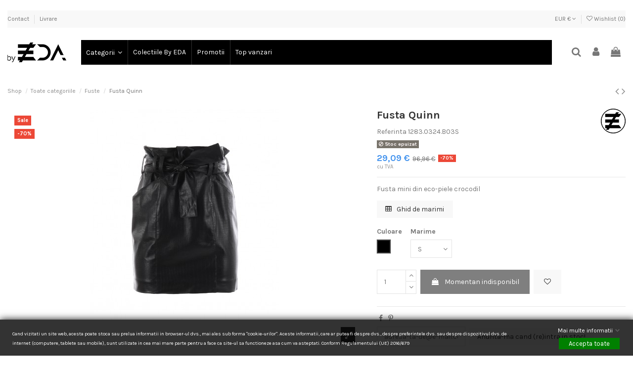

--- FILE ---
content_type: text/html; charset=utf-8
request_url: https://byeda.ro/1283-fusta-quinn.html
body_size: 44545
content:
<!doctype html>
<html lang="ro">

<head>
    
        
  <meta charset="utf-8">


  <meta http-equiv="x-ua-compatible" content="ie=edge">



  


    <link rel="canonical" href="https://byeda.ro/1283-fusta-quinn.html">

  <title>Quinn - Fusta mini din eco-piele crocodil | byEDA</title>
  <meta name="description" content="Fusta mini din eco-piele crocodil">
  <meta name="keywords" content="">
    
    

  
          <link rel="alternate" href="https://byeda.ro/1283-fusta-quinn.html" hreflang="ro-ro">
      



    <meta property="og:type" content="product">
    <meta property="og:url" content="https://byeda.ro/1283-fusta-quinn.html">
    <meta property="og:title" content="Quinn - Fusta mini din eco-piele crocodil | byEDA">
    <meta property="og:site_name" content="ByEDA">
    <meta property="og:description" content="Fusta mini din eco-piele crocodil">
    <meta property="og:image" content="https://byeda.ro/11753-thickbox_default/fusta-quinn.jpg">
    <meta property="og:image:width" content="1100">
    <meta property="og:image:height" content="1422">





      <meta name="viewport" content="width=device-width, initial-scale=1">
  


  <meta name="theme-color" content="#ffffff">
  <meta name="msapplication-navbutton-color" content="#ffffff">


  <link rel="icon" type="image/vnd.microsoft.icon" href="/img/favicon.ico?1635069902">
  <link rel="shortcut icon" type="image/x-icon" href="/img/favicon.ico?1635069902">
      <link rel="apple-touch-icon" href="/img/cms/Logo byEDA 192x65 saved.png">
        <link rel="icon" sizes="192x192" href="/img/cms/Logo byEDA 192x65 saved.png">
  


      <link href="https://fonts.googleapis.com/css?family=Karla:400,700" rel="stylesheet">
    



<script type="application/ld+json">

{
"@context": "https://schema.org",
"@type": "Organization",
"url": "https://byeda.ro/",
"name": "ByEDA",
"logo": "/img/byedaro-logo-1635069236.jpg",
"@id": "#store-organization"
}

</script>




    <link rel="stylesheet" href="https://byeda.ro/themes/ByEDA/assets/cache/theme-622c9a2229.css" type="text/css" media="all">




  

  <script type="text/javascript">
        var ASPath = "\/modules\/pm_advancedsearch4\/";
        var ASSearchUrl = "https:\/\/byeda.ro\/module\/pm_advancedsearch4\/advancedsearch4";
        var RC_FANCOURIER_CITY_SELECTOR = true;
        var RC_FANCOURIER_SELECT2 = "1";
        var as4_orderBySalesAsc = "Sales: Lower first";
        var as4_orderBySalesDesc = "Sales: Highest first";
        var dm_hash = "3GU8JRP1F";
        var dm_mode = 0;
        var elementorFrontendConfig = {"isEditMode":"","stretchedSectionContainer":"","is_rtl":""};
        var gdprSettings = {"gdprEnabledModules":{"ps_currencyselector":true,"ps_languageselector":false,"ps_shoppingcart":true,"iqitpopup":false,"cartreminder":false},"gdprCookieStoreUrl":"https:\/\/byeda.ro\/module\/gdprpro\/storecookie","newsletterConsentText":"","checkAllByDefault":false,"under18AlertText":false,"closeModalOnlyWithButtons":false,"showWindow":true,"reloadAfterSave":false,"reloadAfterAcceptAll":false};
        var iqitTheme = {"rm_sticky":"up","rm_breakpoint":0,"op_preloader":"0","cart_style":"side","cart_confirmation":"modal","h_layout":"4","f_fixed":"","f_layout":"1","h_absolute":"0","h_sticky":"header","hw_width":"inherit","h_search_type":"full","pl_lazyload":true,"pl_infinity":true,"pl_rollover":false,"pl_crsl_autoplay":false,"pl_slider_ld":4,"pl_slider_d":2,"pl_slider_t":3,"pl_slider_p":2,"pp_thumbs":"bottom","pp_zoom":"modalzoom","pp_tabs":"tabh"};
        var iqitcountdown_days = "z.";
        var iqitextendedproduct = {"speed":"150"};
        var iqitmegamenu = {"sticky":"false","containerSelector":"#wrapper > .container"};
        var iqitwishlist = {"nbProducts":0};
        var prestashop = {"cart":{"products":[],"totals":{"total":{"type":"total","label":"Total","amount":0,"value":"0,00\u00a0\u20ac"},"total_including_tax":{"type":"total","label":"Total (cu TVA)","amount":0,"value":"0,00\u00a0\u20ac"},"total_excluding_tax":{"type":"total","label":"Total (fara TVA)","amount":0,"value":"0,00\u00a0\u20ac"}},"subtotals":{"products":{"type":"products","label":"Subtotal","amount":0,"value":"0,00\u00a0\u20ac"},"discounts":null,"shipping":{"type":"shipping","label":"Livrare","amount":0,"value":"Gratuita in Romania la plata online*"},"tax":{"type":"tax","label":"TVA","amount":0,"value":"0,00\u00a0\u20ac"}},"products_count":0,"summary_string":"0 articole","vouchers":{"allowed":1,"added":[]},"discounts":[],"minimalPurchase":0,"minimalPurchaseRequired":""},"currency":{"name":"Euro","iso_code":"EUR","iso_code_num":"978","sign":"\u20ac"},"customer":{"lastname":null,"firstname":null,"email":null,"birthday":null,"newsletter":null,"newsletter_date_add":null,"optin":null,"website":null,"company":null,"siret":null,"ape":null,"is_logged":false,"gender":{"type":null,"name":null},"addresses":[]},"language":{"name":"Rom\u00e2n\u0103 (Romanian)","iso_code":"ro","locale":"ro-RO","language_code":"ro-ro","is_rtl":"0","date_format_lite":"Y-m-d","date_format_full":"Y-m-d H:i:s","id":1},"page":{"title":"","canonical":null,"meta":{"title":"Quinn - Fusta mini din eco-piele crocodil | byEDA","description":"Fusta mini din eco-piele crocodil","keywords":"","robots":"index"},"page_name":"product","body_classes":{"lang-ro":true,"lang-rtl":false,"country-FR":true,"currency-EUR":true,"layout-full-width":true,"page-product":true,"tax-display-enabled":true,"product-id-1283":true,"product-Fusta Quinn":true,"product-id-category-25":true,"product-id-manufacturer-12":true,"product-id-supplier-0":true,"product-on-sale":true},"admin_notifications":[]},"shop":{"name":"ByEDA","logo":"\/img\/byedaro-logo-1635069236.jpg","stores_icon":"\/img\/logo_stores.png","favicon":"\/img\/favicon.ico"},"urls":{"base_url":"https:\/\/byeda.ro\/","current_url":"https:\/\/byeda.ro\/1283-fusta-quinn.html","shop_domain_url":"https:\/\/byeda.ro","img_ps_url":"https:\/\/byeda.ro\/img\/","img_cat_url":"https:\/\/byeda.ro\/img\/c\/","img_lang_url":"https:\/\/byeda.ro\/img\/l\/","img_prod_url":"https:\/\/byeda.ro\/img\/p\/","img_manu_url":"https:\/\/byeda.ro\/img\/m\/","img_sup_url":"https:\/\/byeda.ro\/img\/su\/","img_ship_url":"https:\/\/byeda.ro\/img\/s\/","img_store_url":"https:\/\/byeda.ro\/img\/st\/","img_col_url":"https:\/\/byeda.ro\/img\/co\/","img_url":"https:\/\/byeda.ro\/themes\/ByEDA\/assets\/img\/","css_url":"https:\/\/byeda.ro\/themes\/ByEDA\/assets\/css\/","js_url":"https:\/\/byeda.ro\/themes\/ByEDA\/assets\/js\/","pic_url":"https:\/\/byeda.ro\/upload\/","pages":{"address":"https:\/\/byeda.ro\/adresa","addresses":"https:\/\/byeda.ro\/adrese","authentication":"https:\/\/byeda.ro\/autentificare","cart":"https:\/\/byeda.ro\/cos","category":"https:\/\/byeda.ro\/index.php?controller=category","cms":"https:\/\/byeda.ro\/index.php?controller=cms","contact":"https:\/\/byeda.ro\/contact","discount":"https:\/\/byeda.ro\/reducere","guest_tracking":"https:\/\/byeda.ro\/urmarire-pentru-oaspeti","history":"https:\/\/byeda.ro\/istoric-comenzi","identity":"https:\/\/byeda.ro\/identitate","index":"https:\/\/byeda.ro\/","my_account":"https:\/\/byeda.ro\/contul-meu","order_confirmation":"https:\/\/byeda.ro\/confirmare-comanda","order_detail":"https:\/\/byeda.ro\/index.php?controller=order-detail","order_follow":"https:\/\/byeda.ro\/returnari","order":"https:\/\/byeda.ro\/comanda","order_return":"https:\/\/byeda.ro\/index.php?controller=order-return","order_slip":"https:\/\/byeda.ro\/nota-credit","pagenotfound":"https:\/\/byeda.ro\/pagina-negasita","password":"https:\/\/byeda.ro\/recuperare-parola","pdf_invoice":"https:\/\/byeda.ro\/index.php?controller=pdf-invoice","pdf_order_return":"https:\/\/byeda.ro\/index.php?controller=pdf-order-return","pdf_order_slip":"https:\/\/byeda.ro\/index.php?controller=pdf-order-slip","prices_drop":"https:\/\/byeda.ro\/promotii","product":"https:\/\/byeda.ro\/index.php?controller=product","search":"https:\/\/byeda.ro\/cautare","sitemap":"https:\/\/byeda.ro\/harta-site-ului","stores":"https:\/\/byeda.ro\/magazine","supplier":"https:\/\/byeda.ro\/index.php?controller=supplier","register":"https:\/\/byeda.ro\/autentificare?create_account=1","order_login":"https:\/\/byeda.ro\/comanda?login=1"},"alternative_langs":{"ro-ro":"https:\/\/byeda.ro\/1283-fusta-quinn.html"},"theme_assets":"\/themes\/ByEDA\/assets\/","actions":{"logout":"https:\/\/byeda.ro\/?mylogout="},"no_picture_image":{"bySize":{"small_default":{"url":"https:\/\/byeda.ro\/img\/p\/ro-default-small_default.jpg","width":98,"height":127},"cart_default":{"url":"https:\/\/byeda.ro\/img\/p\/ro-default-cart_default.jpg","width":125,"height":162},"home_default":{"url":"https:\/\/byeda.ro\/img\/p\/ro-default-home_default.jpg","width":236,"height":305},"large_default":{"url":"https:\/\/byeda.ro\/img\/p\/ro-default-large_default.jpg","width":381,"height":492},"medium_default":{"url":"https:\/\/byeda.ro\/img\/p\/ro-default-medium_default.jpg","width":452,"height":584},"thickbox_default":{"url":"https:\/\/byeda.ro\/img\/p\/ro-default-thickbox_default.jpg","width":1100,"height":1422}},"small":{"url":"https:\/\/byeda.ro\/img\/p\/ro-default-small_default.jpg","width":98,"height":127},"medium":{"url":"https:\/\/byeda.ro\/img\/p\/ro-default-large_default.jpg","width":381,"height":492},"large":{"url":"https:\/\/byeda.ro\/img\/p\/ro-default-thickbox_default.jpg","width":1100,"height":1422},"legend":""}},"configuration":{"display_taxes_label":true,"display_prices_tax_incl":true,"is_catalog":false,"show_prices":true,"opt_in":{"partner":false},"quantity_discount":{"type":"discount","label":"Reducere"},"voucher_enabled":1,"return_enabled":1},"field_required":[],"breadcrumb":{"links":[{"title":"Shop","url":"https:\/\/byeda.ro\/"},{"title":"Toate categoriile","url":"https:\/\/byeda.ro\/12-femei"},{"title":"Fuste","url":"https:\/\/byeda.ro\/25-fuste"},{"title":"Fusta Quinn","url":"https:\/\/byeda.ro\/1283-fusta-quinn.html"}],"count":4},"link":{"protocol_link":"https:\/\/","protocol_content":"https:\/\/"},"time":1769473945,"static_token":"a54ca1f19026a89fbebb377bbe1eda60","token":"6906d6b4f0a86e466f86c1772da44b4f"};
        var psemailsubscription_subscription = "https:\/\/byeda.ro\/module\/ps_emailsubscription\/subscription";
        var rc_fancourier_ajax_url = "https:\/\/byeda.ro\/module\/rc_fancourier\/ajax";
        var rc_fancourier_token_front = "d9dfeb5ca69cc986113864a093045fca";
      </script>



  


<script type="text/javascript">
	(window.gaDevIds=window.gaDevIds||[]).push('d6YPbH');
	(function(i,s,o,g,r,a,m){i['GoogleAnalyticsObject']=r;i[r]=i[r]||function(){
	(i[r].q=i[r].q||[]).push(arguments)},i[r].l=1*new Date();a=s.createElement(o),
	m=s.getElementsByTagName(o)[0];a.async=1;a.src=g;m.parentNode.insertBefore(a,m)
	})(window,document,'script','https://www.google-analytics.com/analytics.js','ga');

            ga('create', 'UA-113569617-1', 'auto');
                        ga('send', 'pageview');
    
    ga('require', 'ec');
</script>

    <!-- Pixel Plus: Add missing OG microdata -->
                        <meta property="og:locale" content="ro_RO"/>
                                <meta property="product:availability" content="out of stock"/>
                                <meta property="brand" content="byEDA"/>
                                <meta property="product:sale_price:amount" content="29.09"/>
                                <meta property="product:sale_price:currency" content="EUR"/>
                <!--  -->
    <!-- End Pixel Plus: Add missing OG microdata -->
<script> var cartConditionsUrl='https://byeda.ro/cos?ajax=1&getCartConditions=1'; </script><script type="text/javascript">
    (function() {
        window.sib = {
            equeue: [],
            client_key: "z82lim70ynnlloiwr5vx53xp"
        };

    
        window.sendinblue = { } ;
        for (var j = ['track', 'identify', 'trackLink', 'page'], i = 0; i < j.length; i++) {
            (function(k) {
                window.sendinblue[k] = function() {
                    var arg = Array.prototype.slice.call(arguments);
                    (window.sib[k] || function() {
                        var t = { } ;
                        t[k] = arg;
                        window.sib.equeue.push(t);
                    })(arg[0], arg[1], arg[2]);
                };
            })(j[i]);
        }
        var n = document.createElement("script"),
            i = document.getElementsByTagName("script")[0];
        n.type = "text/javascript", n.id = "sendinblue-js", n.async = !0, n.src = "https://sibautomation.com/sa.js?key=" + window.sib.client_key, i.parentNode.insertBefore(n, i), window.sendinblue.page();
    })();
</script>




    
            <meta property="product:pretax_price:amount" content="24.240424">
        <meta property="product:pretax_price:currency" content="EUR">
        <meta property="product:price:amount" content="29.09">
        <meta property="product:price:currency" content="EUR">
                <meta property="product:weight:value" content="0.500000">
        <meta property="product:weight:units" content="kg">
    
    

     <!-- Google tag (gtag.js) -->
<script async src="https://www.googletagmanager.com/gtag/js?id=G-J3W29VJPRB"></script>
<script>
  window.dataLayer = window.dataLayer || [];
  function gtag(){dataLayer.push(arguments);}
  gtag('js', new Date());

  gtag('config', 'G-J3W29VJPRB');
</script>
<!-- Google Tag Manager -->
<script>(function(w,d,s,l,i){w[l]=w[l]||[];w[l].push({'gtm.start':
new Date().getTime(),event:'gtm.js'});var f=d.getElementsByTagName(s)[0],
j=d.createElement(s),dl=l!='dataLayer'?'&l='+l:'';j.async=true;j.src=
'https://www.googletagmanager.com/gtm.js?id='+i+dl;f.parentNode.insertBefore(j,f);
})(window,document,'script','dataLayer','GTM-K6Q2K3W');</script>
<!-- End Google Tag Manager -->
<meta name="facebook-domain-verification" content="xh918c0qizfmn41gi5r1yzommb80zp" /> </head>

<body id="product" class="lang-ro country-fr currency-eur layout-full-width page-product tax-display-enabled product-id-1283 product-fusta-quinn product-id-category-25 product-id-manufacturer-12 product-id-supplier-0 product-on-sale ps-currencyselector-off ps-languageselector-off ps-shoppingcart-off iqitpopup-off cartreminder-off body-desktop-header-style-w-4">


    


<main id="main-page-content"  >
    
            

    <header id="header" class="desktop-header-style-w-4">
        
            
  <div class="header-banner">
    
      
    <div id="iqithtmlandbanners-block-3" class="iqithtmlandbanners-block iqithtmlandbanners-block-banner iqithtmlandbanners-block-banner-slider slick-slider js-iqithtmlandbanners-block-banner-slider mb-4">
            </div>
  

  </div>




            <div class="container">
        <nav class="header-nav">
    
        <div class="row justify-content-between">
            <div class="col col-auto col-md left-nav">
                                            <div class="block-iqitlinksmanager block-iqitlinksmanager-2 block-links-inline d-inline-block">
            <ul>
                                                            <li>
                            <a
                                    href="https://byeda.ro/contact"
                                    title="Foloseste formularul pentru a ne contacta"                            >
                                Contact
                            </a>
                        </li>
                                                                                <li>
                            <a
                                    href="https://byeda.ro/info/1-livrare"
                                    title="Livram pe intreg teritoriul Romaniei si in toate tarile membre UE prin curierat rapid - Afla mai multe detalii pe ByEDA.ro!"                            >
                                Livrare
                            </a>
                        </li>
                                                </ul>
        </div>
    
            </div>
            <div class="col col-auto center-nav text-center">
                
             </div>
            <div class="col col-auto col-md right-nav text-right">
                <div id="currency_selector" class="d-inline-block">
    <div class="currency-selector dropdown js-dropdown d-inline-block">
        <a class="expand-more" data-toggle="dropdown">EUR € <i class="fa fa-angle-down" aria-hidden="true"></i></a>
        <div class="dropdown-menu">
            <ul>
                                    <li  class="current" >
                        <a title="Euro" rel="nofollow" href="https://byeda.ro/1283-fusta-quinn.html?SubmitCurrency=1&amp;id_currency=2"
                           class="dropdown-item">EUR €</a>
                    </li>
                                    <li >
                        <a title="Leu românesc" rel="nofollow" href="https://byeda.ro/1283-fusta-quinn.html?SubmitCurrency=1&amp;id_currency=1"
                           class="dropdown-item">RON lei</a>
                    </li>
                            </ul>
        </div>
    </div>
</div>
<div class="d-inline-block">
    <a href="//byeda.ro/module/iqitwishlist/view">
        <i class="fa fa-heart-o" aria-hidden="true"></i> Wishlist (<span
                id="iqitwishlist-nb"></span>)
    </a>
</div>

             </div>
        </div>

                        </nav>
            </div>
        



<div id="desktop-header" class="desktop-header-style-4">
            
<div class="header-top">
    <div id="desktop-header-container" class="container">
        <div class="row align-items-center">
                            <div class="col col-auto col-header-left">
                    <div id="desktop_logo">
                        <a href="https://byeda.ro/">
                            <img class="logo img-fluid"
                                 src="/img/byedaro-logo-1635069236.jpg"  srcset="/img/cms/Logo byEDA 192x65 saved.png 2x"                                 alt="ByEDA">
                        </a>
                    </div>
                    
                </div>
                <div class="col col-header-center col-header-menu">
                                        	<div id="iqitmegamenu-wrapper" class="iqitmegamenu-wrapper iqitmegamenu-all">
		<div class="container container-iqitmegamenu">
		<div id="iqitmegamenu-horizontal" class="iqitmegamenu  clearfix" role="navigation">

								
				<nav id="cbp-hrmenu" class="cbp-hrmenu cbp-horizontal cbp-hrsub-narrow">
					<ul>
												<li id="cbp-hrmenu-tab-3" class="cbp-hrmenu-tab cbp-hrmenu-tab-3  cbp-has-submeu">
	<a href="https://byeda.ro/12-femei" class="nav-link" >

								<span class="cbp-tab-title">
								Categorii <i class="fa fa-angle-down cbp-submenu-aindicator"></i></span>
														</a>
														<div class="cbp-hrsub col-3">
								<div class="cbp-hrsub-inner">
									<div class="container iqitmegamenu-submenu-container">
									
																																	




<div class="row menu_row menu-element  first_rows menu-element-id-1">
                

                                                




    <div class="col-12 cbp-menu-column cbp-menu-element menu-element-id-2 ">
        <div class="cbp-menu-column-inner">
                        
                                                            <span class="cbp-column-title nav-link transition-300">Imbracaminte </span>
                                    
                
                    
                                                    <ul class="cbp-links cbp-category-tree">
                                                                                                            <li >
                                            <div class="cbp-category-link-w">
                                                <a href="https://byeda.ro/146-topuri-si-tricouri">Topuri si tricouri</a>

                                                                                            </div>
                                        </li>
                                                                                                                                                <li >
                                            <div class="cbp-category-link-w">
                                                <a href="https://byeda.ro/32-hanorace-si-bluze">Hanorace si bluze</a>

                                                                                            </div>
                                        </li>
                                                                                                                                                <li >
                                            <div class="cbp-category-link-w">
                                                <a href="https://byeda.ro/36-camasi-femei">Camasi</a>

                                                                                            </div>
                                        </li>
                                                                                                                                                <li >
                                            <div class="cbp-category-link-w">
                                                <a href="https://byeda.ro/165-sacouri">Sacouri</a>

                                                                                            </div>
                                        </li>
                                                                                                                                                <li >
                                            <div class="cbp-category-link-w">
                                                <a href="https://byeda.ro/26-pantaloni">Pantaloni</a>

                                                                                            </div>
                                        </li>
                                                                                                                                                <li >
                                            <div class="cbp-category-link-w">
                                                <a href="https://byeda.ro/25-fuste">Fuste</a>

                                                                                            </div>
                                        </li>
                                                                                                                                                <li >
                                            <div class="cbp-category-link-w">
                                                <a href="https://byeda.ro/22-rochii">Rochii</a>

                                                                                            </div>
                                        </li>
                                                                                                                                                <li >
                                            <div class="cbp-category-link-w">
                                                <a href="https://byeda.ro/142-costume">Costume</a>

                                                                                            </div>
                                        </li>
                                                                                                                                                <li >
                                            <div class="cbp-category-link-w">
                                                <a href="https://byeda.ro/29-salopete-femei">Salopete</a>

                                                                                            </div>
                                        </li>
                                                                                                                                                <li >
                                            <div class="cbp-category-link-w">
                                                <a href="https://byeda.ro/164-kimono">Kimono</a>

                                                                                            </div>
                                        </li>
                                                                                                                                                <li >
                                            <div class="cbp-category-link-w">
                                                <a href="https://byeda.ro/30-geci-si-jachete">Geci si jachete</a>

                                                                                            </div>
                                        </li>
                                                                                                                                                <li >
                                            <div class="cbp-category-link-w">
                                                <a href="https://byeda.ro/151-paltoane-si-trenciuri">Paltoane si trenciuri</a>

                                                                                            </div>
                                        </li>
                                                                                                                                                <li >
                                            <div class="cbp-category-link-w">
                                                <a href="https://byeda.ro/61-treninguri-si-compleuri">Treninguri si compleuri</a>

                                                                                            </div>
                                        </li>
                                                                                                                                                <li >
                                            <div class="cbp-category-link-w">
                                                <a href="https://byeda.ro/35-loungewear-homewear-pijamale">Loungewear Homewear Pijamale</a>

                                                                                            </div>
                                        </li>
                                                                                                                                                <li >
                                            <div class="cbp-category-link-w">
                                                <a href="https://byeda.ro/17-accesorii-femei">Accesorii</a>

                                                                                            </div>
                                        </li>
                                                                                                </ul>
                                            
                
            

            
            </div>    </div>
                                    




    <div class="col-12 cbp-menu-column cbp-menu-element menu-element-id-3 cbp-empty-column">
        <div class="cbp-menu-column-inner">
                        
                                                            <a href="https://byeda.ro/105-mamici-si-viitoare-mamici"
                           class="cbp-column-title nav-link">Maternitate si post-partum </a>
                                    
                
            

            
            </div>    </div>
                            
                </div>
																					
																			</div>
								</div>
							</div>
													</li>
												<li id="cbp-hrmenu-tab-19" class="cbp-hrmenu-tab cbp-hrmenu-tab-19 ">
	<a href="https://byeda.ro/71-colectiile-by-eda" class="nav-link" >

								<span class="cbp-tab-title">
								Colectiile By EDA</span>
														</a>
													</li>
												<li id="cbp-hrmenu-tab-35" class="cbp-hrmenu-tab cbp-hrmenu-tab-35 ">
	<a href="https://byeda.ro/promotii" class="nav-link" >

								<span class="cbp-tab-title">
								Promotii</span>
														</a>
													</li>
												<li id="cbp-hrmenu-tab-68" class="cbp-hrmenu-tab cbp-hrmenu-tab-68 ">
	<a href="https://byeda.ro/cele-mai-cumparate" class="nav-link" >

								<span class="cbp-tab-title">
								Top vanzari</span>
														</a>
													</li>
											</ul>
				</nav>
		</div>
		</div>
		<div id="sticky-cart-wrapper"></div>
	</div>

<div id="_desktop_iqitmegamenu-mobile">
	<ul id="iqitmegamenu-mobile">
		



	
	<li><a  href="https://byeda.ro/promotii" >Promotii</a></li><li><a  href="https://byeda.ro/146-topuri-si-tricouri" >Topuri si tricouri</a></li><li><a  href="https://byeda.ro/36-camasi-femei" >Camasi</a></li><li><a  href="https://byeda.ro/165-sacouri" >Sacouri</a></li><li><a  href="https://byeda.ro/26-pantaloni" >Pantaloni</a></li><li><a  href="https://byeda.ro/22-rochii" >Rochii</a></li><li><a  href="https://byeda.ro/61-treninguri-si-compleuri" >Treninguri si compleuri</a></li><li><span class="mm-expand"><i class="fa fa-angle-down expand-icon" aria-hidden="true"></i><i class="fa fa-angle-up close-icon" aria-hidden="true"></i></span><a  href="https://byeda.ro/12-femei" >Toate categoriile</a>
	<ul><li><a  href="https://byeda.ro/146-topuri-si-tricouri" >Topuri si tricouri</a></li><li><a  href="https://byeda.ro/32-hanorace-si-bluze" >Hanorace si bluze</a></li><li><a  href="https://byeda.ro/36-camasi-femei" >Camasi</a></li><li><a  href="https://byeda.ro/165-sacouri" >Sacouri</a></li><li><a  href="https://byeda.ro/26-pantaloni" >Pantaloni</a></li><li><a  href="https://byeda.ro/25-fuste" >Fuste</a></li><li><a  href="https://byeda.ro/22-rochii" >Rochii</a></li><li><a  href="https://byeda.ro/142-costume" >Costume</a></li><li><a  href="https://byeda.ro/29-salopete-femei" >Salopete</a></li><li><a  href="https://byeda.ro/164-kimono" >Kimono</a></li><li><a  href="https://byeda.ro/30-geci-si-jachete" >Geci si jachete</a></li><li><a  href="https://byeda.ro/151-paltoane-si-trenciuri" >Paltoane si trenciuri</a></li><li><a  href="https://byeda.ro/61-treninguri-si-compleuri" >Treninguri si compleuri</a></li><li><a  href="https://byeda.ro/35-loungewear-homewear-pijamale" >Loungewear Homewear Pijamale</a></li><li><a  href="https://byeda.ro/17-accesorii-femei" >Accesorii</a></li><li><a  href="https://byeda.ro/105-mamici-si-viitoare-mamici" >Mamici si viitoare mamici</a></li></ul></li><li><a  href="https://byeda.ro/cele-mai-cumparate" >Top vanzari</a></li><li><a  href="https://byeda.ro/info/1-livrare" >Livrare</a></li>
	</ul>
</div>

                    
                </div>
                        <div class="col col-auto col-header-right">
                <div class="row no-gutters justify-content-end">
                                            <div id="header-search-btn" class="col col-auto header-btn-w header-search-btn-w">
    <a data-toggle="dropdown" id="header-search-btn-drop"  class="header-btn header-search-btn" data-display="static">
        <i class="fa fa-search fa-fw icon" aria-hidden="true"></i>
        <span class="title">Cauta</span>
    </a>
        <div class="dropdown-menu-custom  dropdown-menu">
        <div class="dropdown-content modal-backdrop fullscreen-search">
            
<!-- Block search module TOP -->
<div id="search_widget" class="search-widget" data-search-controller-url="https://byeda.ro/module/iqitsearch/searchiqit">
    <form method="get" action="https://byeda.ro/module/iqitsearch/searchiqit">
        <input type="hidden" name="fc" value="module">
        <input type="hidden" name="module" value="iqitsearch">
        <input type="hidden" name="controller" value="searchiqit">
        <div class="input-group">
            <input type="text" name="s" value="" data-all-text="Arata toate rezultatele"
                   data-blog-text="Blog post"
                   data-product-text="Produs"
                   data-brands-text="Marca"
                   placeholder="Cauta in catalogul nostru" class="form-control form-search-control" />
            <button type="submit" class="search-btn">
                <i class="fa fa-search"></i>
            </button>
        </div>
    </form>
</div>
<!-- /Block search module TOP -->

            <div id="fullscreen-search-backdrop"></div>
        </div>
    </div>
    </div>
                    
                    <div id="header-user-btn" class="col col-auto header-btn-w header-user-btn-w">
            <a href="https://byeda.ro/contul-meu"
           title="Conecteaza-te la contul de client"
           rel="nofollow" class="header-btn header-user-btn">
            <i class="fa fa-user fa-fw icon" aria-hidden="true"></i>
            <span class="title">Autentificare</span>
        </a>
    </div>
                    

                                            <div id="ps-shoppingcart-wrapper" class="col col-auto">
    <div id="ps-shoppingcart"
         class="header-btn-w header-cart-btn-w ps-shoppingcart side-cart">
         <div id="blockcart" class="blockcart cart-preview"
         data-refresh-url="//byeda.ro/module/ps_shoppingcart/ajax">
        <a id="cart-toogle" class="cart-toogle header-btn header-cart-btn" data-toggle="dropdown" data-display="static">
            <i class="fa fa-shopping-bag fa-fw icon" aria-hidden="true"><span class="cart-products-count-btn  d-none">0</span></i>
            <span class="info-wrapper">
            <span class="title">Cos</span>
            <span class="cart-toggle-details">
            <span class="text-faded cart-separator"> / </span>
                            Gol
                        </span>
            </span>
        </a>
        <div id="_desktop_blockcart-content" class="dropdown-menu-custom dropdown-menu">
    <div id="blockcart-content" class="blockcart-content" >
        <div class="cart-title">
            <span class="modal-title">Cosul tau</span>
            <button type="button" id="js-cart-close" class="close">
                <span>×</span>
            </button>
            <hr>
        </div>
                    <span class="no-items">Nu mai sunt articole in cosul tau</span>
            </div>
</div> </div>




    </div>
</div>                                    </div>
                
            </div>
            <div class="col-12">
                <div class="row">
                    
                </div>
            </div>
        </div>
    </div>
</div>


    </div>



    <div id="mobile-header" class="mobile-header-style-1">
                    <div id="mobile-header-sticky">
    <div class="container">
        <div class="mobile-main-bar">
            <div class="row no-gutters align-items-center row-mobile-header">
                <div class="col col-auto col-mobile-btn col-mobile-btn-menu col-mobile-menu-push">
                    <a class="m-nav-btn" data-toggle="dropdown" data-display="static"><i class="fa fa-bars" aria-hidden="true"></i>
                        <span>Meniu</span></a>
                    <div id="mobile_menu_click_overlay"></div>
                    <div id="_mobile_iqitmegamenu-mobile" class="dropdown-menu-custom dropdown-menu"></div>
                </div>
                <div id="mobile-btn-search" class="col col-auto col-mobile-btn col-mobile-btn-search">
                    <a class="m-nav-btn" data-toggle="dropdown" data-display="static"><i class="fa fa-search" aria-hidden="true"></i>
                        <span>Cauta</span></a>
                    <div id="search-widget-mobile" class="dropdown-content dropdown-menu dropdown-mobile search-widget">
                        <!-- Block search module TOP -->
<form method="get" action="">
    <input type="hidden" name="fc" value="module">
    <input type="hidden" name="module" value="iqitsearch">
    <input type="hidden" name="controller" value="searchiqit">
    <div class="input-group">
        <input type="text" name="s" value=""
               placeholder="Cauta"
               data-all-text="Show all results"
               data-blog-text="Blog post"
               data-product-text="Product"
               data-brands-text="Marca"
               class="form-control form-search-control">
        <button type="submit" class="search-btn">
            <i class="fa fa-search"></i>
        </button>
    </div>
</form>
<!-- /Block search module TOP -->                    </div>
                </div>
                <div class="col col-mobile-logo text-center">
                    <a href="https://byeda.ro/">
                        <img class="logo img-fluid"
                             src="/img/byedaro-logo-1635069236.jpg"  srcset="/img/cms/Logo byEDA 192x65 saved.png 2x"                             alt="ByEDA">
                    </a>
                </div>
                <div class="col col-auto col-mobile-btn col-mobile-btn-account">
                    <a href="https://byeda.ro/contul-meu" class="m-nav-btn"><i class="fa fa-user" aria-hidden="true"></i>
                        <span>
                            Autentificare                        </span></a>
                </div>
                
                                <div class="col col-auto col-mobile-btn col-mobile-btn-cart ps-shoppingcart side-cart">
                    <div id="mobile-cart-wrapper">
                    <a id="mobile-cart-toogle"  class="m-nav-btn" data-toggle="dropdown" data-display="static"><i class="fa fa-shopping-bag mobile-bag-icon" aria-hidden="true"><span id="mobile-cart-products-count" class="cart-products-count cart-products-count-btn">
                                0                            </span></i>
                        <span>Cos</span></a>
                    <div id="_mobile_blockcart-content" class="dropdown-menu-custom dropdown-menu"></div>
                    </div>
                </div>
                            </div>
        </div>
    </div>
</div>


            </div>



        
    </header>

    <section id="wrapper">
        
        

<div class="container">
<nav data-depth="4" class="breadcrumb">
                <div class="row align-items-center">
                <div class="col">
                    <ol itemscope itemtype="https://schema.org/BreadcrumbList">
                        
                                                            
                                                                    <li itemprop="itemListElement" itemscope
                                        itemtype="https://schema.org/ListItem">

                                        <a itemprop="item" href="https://byeda.ro/">                                            <span itemprop="name">Shop</span>
                                        </a>

                                        <meta itemprop="position" content="1">
                                                                            </li>
                                
                                                            
                                                                    <li itemprop="itemListElement" itemscope
                                        itemtype="https://schema.org/ListItem">

                                        <a itemprop="item" href="https://byeda.ro/12-femei">                                            <span itemprop="name">Toate categoriile</span>
                                        </a>

                                        <meta itemprop="position" content="2">
                                                                            </li>
                                
                                                            
                                                                    <li itemprop="itemListElement" itemscope
                                        itemtype="https://schema.org/ListItem">

                                        <a itemprop="item" href="https://byeda.ro/25-fuste">                                            <span itemprop="name">Fuste</span>
                                        </a>

                                        <meta itemprop="position" content="3">
                                                                            </li>
                                
                                                            
                                                                    <li itemprop="itemListElement" itemscope
                                        itemtype="https://schema.org/ListItem">

                                        <span itemprop="item" content="https://byeda.ro/1283-fusta-quinn.html">                                            <span itemprop="name">Fusta Quinn</span>
                                        </span>

                                        <meta itemprop="position" content="4">
                                                                            </li>
                                
                                                    
                    </ol>
                </div>
                <div class="col col-auto"> <div id="iqitproductsnav">
            <a href="https://byeda.ro/1237-10378-fusta-selma.html#/marime-l/culoare-terracotta" title="Previous product">
            <i class="fa fa-angle-left" aria-hidden="true"></i>
        </a>
                <a href="https://byeda.ro/1302-10551-fusta-electra.html#/marime-m/culoare-negru" title="Next product">
            <i class="fa fa-angle-right" aria-hidden="true"></i>
        </a>
    </div>
</div>
            </div>
            </nav>
</div>
        <div id="inner-wrapper" class="container">
            
            
                
<aside id="notifications">
    
    
    
    </aside>
            

            

                
                
    <div id="content-wrapper">
        
        
    <section id="main" itemscope itemtype="https://schema.org/Product">
        <div id="product-preloader"><i class="fa fa-circle-o-notch fa-spin"></i></div>
        <div id="main-product-wrapper" class="product-container">
        <meta itemprop="url" content="https://byeda.ro/1283-10610-fusta-quinn.html#/1-marime-s/11-culoare-negru">

        
        
                    <meta itemprop="identifier_exist" content="no">
         

        <div class="row product-info-row">
            <div class="col-md-7 col-product-image">
                
                    <section class="page-content" id="content">
                        

                            
                                <div class="images-container images-container-bottom">
            
    <div class="product-cover">

        

    <ul class="product-flags">
                    <li class="product-flag on-sale">Sale</li>
                    <li class="product-flag discount">-70%</li>
            </ul>


        <div id="product-images-large" class="product-images-large slick-slider">
                                                <div class="product-lmage-large">
                        <div class="easyzoom easyzoom-product">
                            <a href="https://byeda.ro/11753-thickbox_default/fusta-quinn.jpg" class="js-easyzoom-trigger" rel="nofollow"></a>
                        </div>
                        <a class="expander" data-toggle="modal" data-target="#product-modal"><span><i class="fa fa-expand" aria-hidden="true"></i></span></a>                        <img
                                 src="https://byeda.ro/11753-large_default/fusta-quinn.jpg"                                data-image-large-src="https://byeda.ro/11753-thickbox_default/fusta-quinn.jpg"
                                alt="Fusta mini din eco-piele crocodil - ByEDA - Negru"
                                title="Fusta mini din eco-piele crocodil - ByEDA - Negru"
                                itemprop="image"
                                content="https://byeda.ro/11753-large_default/fusta-quinn.jpg"
                                width="381"
                                height="492"
                                class="img-fluid"
                        >
                    </div>
                                    <div class="product-lmage-large">
                        <div class="easyzoom easyzoom-product">
                            <a href="https://byeda.ro/11761-thickbox_default/fusta-quinn.jpg" class="js-easyzoom-trigger" rel="nofollow"></a>
                        </div>
                        <a class="expander" data-toggle="modal" data-target="#product-modal"><span><i class="fa fa-expand" aria-hidden="true"></i></span></a>                        <img
                                data-lazy="https://byeda.ro/11761-large_default/fusta-quinn.jpg"                                data-image-large-src="https://byeda.ro/11761-thickbox_default/fusta-quinn.jpg"
                                alt="Fusta mini din eco-piele crocodil - ByEDA - Negru"
                                title="Fusta mini din eco-piele crocodil - ByEDA - Negru"
                                itemprop="image"
                                content="https://byeda.ro/11761-large_default/fusta-quinn.jpg"
                                width="381"
                                height="492"
                                class="img-fluid"
                        >
                    </div>
                                    <div class="product-lmage-large">
                        <div class="easyzoom easyzoom-product">
                            <a href="https://byeda.ro/11762-thickbox_default/fusta-quinn.jpg" class="js-easyzoom-trigger" rel="nofollow"></a>
                        </div>
                        <a class="expander" data-toggle="modal" data-target="#product-modal"><span><i class="fa fa-expand" aria-hidden="true"></i></span></a>                        <img
                                data-lazy="https://byeda.ro/11762-large_default/fusta-quinn.jpg"                                data-image-large-src="https://byeda.ro/11762-thickbox_default/fusta-quinn.jpg"
                                alt="Fusta mini din eco-piele crocodil - ByEDA - Negru"
                                title="Fusta mini din eco-piele crocodil - ByEDA - Negru"
                                itemprop="image"
                                content="https://byeda.ro/11762-large_default/fusta-quinn.jpg"
                                width="381"
                                height="492"
                                class="img-fluid"
                        >
                    </div>
                                    <div class="product-lmage-large">
                        <div class="easyzoom easyzoom-product">
                            <a href="https://byeda.ro/11816-thickbox_default/fusta-quinn.jpg" class="js-easyzoom-trigger" rel="nofollow"></a>
                        </div>
                        <a class="expander" data-toggle="modal" data-target="#product-modal"><span><i class="fa fa-expand" aria-hidden="true"></i></span></a>                        <img
                                data-lazy="https://byeda.ro/11816-large_default/fusta-quinn.jpg"                                data-image-large-src="https://byeda.ro/11816-thickbox_default/fusta-quinn.jpg"
                                alt="Fusta Quinn"
                                title="Fusta Quinn"
                                itemprop="image"
                                content="https://byeda.ro/11816-large_default/fusta-quinn.jpg"
                                width="381"
                                height="492"
                                class="img-fluid"
                        >
                    </div>
                                    </div>
    </div>

        

        <div class="js-qv-mask mask">
        <div id="product-images-thumbs" class="product-images js-qv-product-images slick-slider">
                            <div class="thumb-container">
                    <img
                            class="thumb js-thumb  selected img-fluid"
                            data-image-medium-src="https://byeda.ro/11753-medium_default/fusta-quinn.jpg"
                            data-image-large-src="https://byeda.ro/11753-thickbox_default/fusta-quinn.jpg"
                            src="https://byeda.ro/11753-medium_default/fusta-quinn.jpg"
                            alt="Fusta mini din eco-piele crocodil - ByEDA - Negru"
                            title="Fusta mini din eco-piele crocodil - ByEDA - Negru"
                            width="452"
                            height="584"
                            itemprop="image"
                    >
                </div>
                            <div class="thumb-container">
                    <img
                            class="thumb js-thumb img-fluid"
                            data-image-medium-src="https://byeda.ro/11761-medium_default/fusta-quinn.jpg"
                            data-image-large-src="https://byeda.ro/11761-thickbox_default/fusta-quinn.jpg"
                            src="https://byeda.ro/11761-medium_default/fusta-quinn.jpg"
                            alt="Fusta mini din eco-piele crocodil - ByEDA - Negru"
                            title="Fusta mini din eco-piele crocodil - ByEDA - Negru"
                            width="452"
                            height="584"
                            itemprop="image"
                    >
                </div>
                            <div class="thumb-container">
                    <img
                            class="thumb js-thumb img-fluid"
                            data-image-medium-src="https://byeda.ro/11762-medium_default/fusta-quinn.jpg"
                            data-image-large-src="https://byeda.ro/11762-thickbox_default/fusta-quinn.jpg"
                            src="https://byeda.ro/11762-medium_default/fusta-quinn.jpg"
                            alt="Fusta mini din eco-piele crocodil - ByEDA - Negru"
                            title="Fusta mini din eco-piele crocodil - ByEDA - Negru"
                            width="452"
                            height="584"
                            itemprop="image"
                    >
                </div>
                            <div class="thumb-container">
                    <img
                            class="thumb js-thumb img-fluid"
                            data-image-medium-src="https://byeda.ro/11816-medium_default/fusta-quinn.jpg"
                            data-image-large-src="https://byeda.ro/11816-thickbox_default/fusta-quinn.jpg"
                            src="https://byeda.ro/11816-medium_default/fusta-quinn.jpg"
                            alt=""
                            title=""
                            width="452"
                            height="584"
                            itemprop="image"
                    >
                </div>
                    </div>
    </div>
    
     </div>
                            

                            
                                <div class="after-cover-tumbnails text-center">






</div>
                            

                            
                                <div class="after-cover-tumbnails2 mt-4"></div>
                            
                        
                    </section>
                
            </div>

            <div class="col-md-5 col-product-info">
                
                    <div class="product_header_container clearfix">

                        
                                                                                                                                        <meta itemprop="brand" content="byEDA">
                                        <div class="product-manufacturer product-manufacturer-next float-right">
                                            <a href="https://byeda.ro/brand/12-byeda">
                                                <img src="https://byeda.ro/img/m/12.jpg"
                                                     class="img-fluid  manufacturer-logo" alt="byEDA" />
                                            </a>
                                        </div>
                                                                                                                        

                        
                        <h1 class="h1 page-title" itemprop="name"><span>Fusta Quinn</span></h1>
                    
                        
                                                                                                                                                                                                                

                        
                            
                        

                                                    
                                


    <div class="product-prices">

        
                                        <div class="product-reference">
                    <label class="label">Referinta </label>
                    <span itemprop="sku">1283.0324.B03S</span>
                </div>
                                







                            
                                    <span id="product-availability"
                          class="badge badge-danger product-unavailable">
                                        <i class="fa fa-ban" aria-hidden="true"></i>
                              Stoc epuizat
                                                                                                </span>
                            
        

        
            <div class="has-discount"
                 itemprop="offers"
                 itemscope
                 itemtype="https://schema.org/Offer"
            >

                                    <link itemprop="availability" href="https://schema.org/OutOfStock"/>
                                <meta itemprop="priceCurrency" content="EUR">
                <meta itemprop="url" content="https://byeda.ro/1283-10610-fusta-quinn.html#/1-marime-s/11-culoare-negru">


                <div>
                    <span class="current-price"><span itemprop="price" class="product-price" content="29.09">29,09 €</span></span>
                                            <span class="product-discount">
                            
                            <span class="regular-price">96,96 €</span>
                         </span>

                                                    <span class="badge badge-discount discount discount-percentage">-70%</span>
                        
                        
                                    </div>

                
                                    
            </div>
        

        
                    

        
                    

        
                    

        

        <div class="tax-shipping-delivery-label text-muted">
                            cu TVA
                        
            
                                                </div>
        
            </div>






                            
                                            </div>
                

                <div class="product-information">
                    
                        <div id="product-description-short-1283"
                             itemprop="description" class="rte-content"><p>Fusta mini din eco-piele crocodil</p></div>
                    

                    
                    <div class="product-actions">
                        
                            <form action="https://byeda.ro/cos" method="post" id="add-to-cart-or-refresh">
                                <input type="hidden" name="token" value="a54ca1f19026a89fbebb377bbe1eda60">
                                <input type="hidden" name="id_product" value="1283"
                                       id="product_page_product_id">
                                <input type="hidden" name="id_customization" value="0"
                                       id="product_customization_id">

                                
                                    
    <button class="btn btn-secondary mt-3" data-button-action="open-iqitsizecharts" type="button" data-toggle="modal" data-target="#iqitsizecharts-modal">
        <i class="fa fa-table"></i> Ghid de marimi
    </button>

    <div class="modal fade js-iqitsizecharts-modal" id="iqitsizecharts-modal">
    <div class="modal-dialog" role="document">
        <div class="modal-content">
            <div class="modal-header">
                        <span class="modal-title">Size charts</span>
                <button type="button" class="close" data-dismiss="modal" aria-label="Close">
                    <span aria-hidden="true">&times;</span>
                </button>
            </div>
            <div class="modal-body">

                <ul class="nav nav-tabs">
                                            <li class="nav-item">
                            <a class="nav-link active" data-toggle="tab" href="#iqitcharts-tab-0">
                                Fusta Quinn
                            </a>
                        </li>
                                    </ul>

                <div class="tab-content" id="tab-content">
                                    <div class="tab-pane in active" id="iqitcharts-tab-0">
                        <div class="rte-content"><h3>Fusta Quinn - fusta mini cu talie inalta</h3>
<p>Atentie: Talia prevazuta este lejera si poate fi ajustata cu cordonul inclus. Alege masura ta obisnuita.</p>
<div class="table-responsive">
<table class="table table-bordered table-sizegudie table-responsive">
<thead>
<tr><th class="nobordered-cell"></th><th>XXS/32</th><th>XS/34</th><th>S/36</th><th>M/38</th><th>L/40</th><th>XL/42</th></tr>
</thead>
<tbody>
<tr>
<td class="bordered-cell">Talie</td>
<td>65</td>
<td>69</td>
<td>73</td>
<td>77</td>
<td>81</td>
<td>85</td>
</tr>
<tr>
<td class="bordered-cell">Sold</td>
<td>89</td>
<td>93</td>
<td>97</td>
<td>101</td>
<td>105</td>
<td>109</td>
</tr>
<tr>
<td class="bordered-cell">Lungime mijloc spate</td>
<td>39</td>
<td>40</td>
<td>41</td>
<td>42</td>
<td>43</td>
<td>44</td>
</tr>
</tbody>
</table>
</div></div>
                    </div>
                                </div>

            </div>
        </div><!-- /.modal-content -->
    </div><!-- /.modal-dialog -->
</div><!-- /.modal -->

                                    <div class="product-variants">
                    <div class="clearfix product-variants-item product-variants-item-3">
            <span class="form-control-label">Culoare</span>
                            <ul id="group_3">
                                            <li class="float-left input-container" data-toggle="tooltip" data-animation="false" data-placement="top" data-container= ".product-variants" title="Negru">
                            <input class="input-color" type="radio" data-product-attribute="3"
                                   name="group[3]"
                                   value="11" checked="checked">
                            <span
                                     class="color"
                                    style="background-color: #000000"                                                                 ><span class="sr-only">Negru</span></span>
                        </li>
                                    </ul>
                    </div>
                            <div class="clearfix product-variants-item product-variants-item-1">
            <span class="form-control-label">Marime</span>
                            <div class="custom-select2">
                <select
                        id="group_1"
                        data-product-attribute="1"
                        name="group[1]"
                        class="form-control form-control-select">
                                            <option value="100"
                                title="XXS">XXS</option>
                                            <option value="31"
                                title="XS">XS</option>
                                            <option value="1"
                                title="S" selected="selected">S</option>
                                            <option value="2"
                                title="M">M</option>
                                            <option value="3"
                                title="L">L</option>
                                            <option value="101"
                                title="XL">XL</option>
                                    </select>
                </div>
                    </div>
            </div>
                                

                                
                                                                    

                                
                                
                                    
<div class="product-add-to-cart pt-3">

            
            <div class="row extra-small-gutters product-quantity">
                <div class="col col-12 col-sm-auto col-add-qty">
                    <div class="qty">
                        <input
                                type="number"
                                name="qty"
                                id="quantity_wanted"
                                value="1"
                                class="input-group"
                                min="1"
                        >
                    </div>
                </div>
                <div class="col col-12 col-sm-auto col-add-btn">
                    <div class="add">
                        <button
                                class="btn btn-primary btn-lg add-to-cart"
                                data-button-action="add-to-cart"
                                type="submit"
                                                                    disabled
                                                        >
                            <i class="fa fa-shopping-bag fa-fw bag-icon" aria-hidden="true"></i>
                            <i class="fa fa-circle-o-notch fa-spin fa-fw spinner-icon" aria-hidden="true"></i>
                                                            Momentan indisponibil
                                                    </button>

                    </div>
                </div>
                    <div class="col col-sm-auto">
        <button type="button" data-toggle="tooltip" data-placement="top"  title="Adauga in wishlist"
           class="btn btn-secondary btn-lg btn-iconic btn-iqitwishlist-add js-iqitwishlist-add" data-animation="false" id="iqit-wishlist-product-btn"
           data-id-product="1283"
           data-id-product-attribute="10610"
           data-url="//byeda.ro/module/iqitwishlist/actions">
            <i class="fa fa-heart-o not-added" aria-hidden="true"></i> <i class="fa fa-heart added"
                                                                          aria-hidden="true"></i>
        </button>
    </div>

            </div>
            
        

        
            <p class="product-minimal-quantity">
                            </p>
        
    
</div>
                                

                                
                                    <section class="product-discounts mb-3">
</section>

                                


                                
                            </form>
                                                
                        
                            
                        
                        
                            <div class="product-additional-info">
  
      <div class="social-sharing">
      <ul>
                  <li class="facebook">
            <a href="https://www.facebook.com/sharer.php?u=https%3A%2F%2Fbyeda.ro%2F1283-fusta-quinn.html" title="Distribuiti" target="_blank" rel="nofollow noopener noreferrer">
                              <i class="fa fa-facebook" aria-hidden="true"></i>
                          </a>
          </li>
                  <li class="pinterest">
            <a href="https://www.pinterest.com/pin/create/button/?media=https%3A%2F%2Fbyeda.ro%2F11753%2Ffusta-quinn.jpg&amp;url=https%3A%2F%2Fbyeda.ro%2F1283-fusta-quinn.html" title="Pinterest" target="_blank" rel="nofollow noopener noreferrer">
                              <i class="fa fa-pinterest-p" aria-hidden="true"></i>
                          </a>
          </li>
              </ul>
    </div>
  


<div class="js-mailalert form-inline"
     data-url="//byeda.ro/module/ps_emailalerts/actions?process=add">
    <div class="input-group mr-2 mb-2">
                    <input type="email" placeholder="adresa-ta-de@e-mail.com" class="form-control"/>
            <br/>
            </div>
    <div class="input-group mr-2 mb-2">
        <input type="hidden" value="1283"/>
        <input type="hidden" value="10610"/>
        <a href="#" class="btn btn-secondary" rel="nofollow"
           onclick="return addNotification();">Anunta-ma cand (re)intra in stoc!</a>

    </div>
    <span class="alert alert-info" style="display:none;"></span>
</div>
    <!-- Pixel Plus: Add missing microdata -->
                        <meta itemprop="productID" content="1283">
                                <meta itemprop="title" content="Fusta Quinn">
                    
                                                            <meta itemprop="itemCondition" content="NewCondition">
                                                <!-- End Pixel Plus: Add missing microdata -->

</div>
                        


                    </div>
                </div>
            </div>

            
        </div>

                    

    <div class="tabs product-tabs">
        <ul id="product-infos-tabs" class="nav nav-tabs">
                            <li class="nav-item">
                    <a class="nav-link active" data-toggle="tab"
                       href="#description">
                        Descriere
                    </a>
                </li>
                        <li class="nav-item" id="product-details-tab-nav">
                <a class="nav-link" data-toggle="tab"
                   href="#product-details-tab">
                    Detalii
                </a>
            </li>
            
            
                                        <li class="nav-item">
                    <a class="nav-link" data-toggle="tab" href="#brand-tab">
                        Despre byEDA
                    </a>
                </li>
                        
                            <li class="nav-item">
                    <a class="nav-link" data-toggle="tab"
                       href="#extra-0">Livrare si plata</a>
                </li>
                            <li class="nav-item">
                    <a class="nav-link" data-toggle="tab"
                       href="#extra-1">Garantie si retur</a>
                </li>
                        
        </ul>


        <div id="product-infos-tabs-content"  class="tab-content">
                        <div class="tab-pane in active" id="description">
                
                    <div class="product-description">
                        <div class="rte-content"><h2>Fusta Quinn - Fusta mini din piele ecologica cu imprimeu crocodil</h2>
<p>Croiala: Talie inalta, lejera</p>
<p>Lungime: Mini</p>
<p>Inchidere: fermoar ascuns si cordon</p>
<p>Buzunare: frontale x 2</p>
<p>Potrivit pentru: Office, iesiri in oras, evenimente corporate, petreceri</p>
<p>Fusta Quinn este confectionata din piele ecologica moale, cu dos de viscoza si imprimeu crocodil. Talia este inalta, fiind prevazuta cu gaici si cordon pentru ajustare. Fusta are buzunare frontale inserate, lungime mini si poate fi purtata cu succes in tinute relaxate sau smart casual.</p>
<p>Produsul se confectioneaza la comanda - vezi termenul de livrare estimat dupa ce alegi marimea dorita.</p>
<p>Produsele ByEDA sunt confectionate in serii reduse, cu scopul de a promova sustenabilitatea in domeniul vestimentar. Industria confectiilor este unul dintre marii poluatori ai planetei, astfel incat ne aducem aportul la incercarea de a reduce impactul asupra mediului prin minimizarea stocurilor.</p>
<p><strong>Instructiuni de ingrijire:</strong></p>
<p>Exclusiv curatatorie de specialitate. A nu se calca!</p>
<p><strong>Fabricat cu grija in Romania</strong></p></div>
                        
    


                    </div>
                
            </div>
                        <div class="tab-pane "
                 id="product-details-tab"
            >

                
                    <div id="product-details" data-product="{&quot;id_shop_default&quot;:&quot;1&quot;,&quot;id_manufacturer&quot;:&quot;12&quot;,&quot;id_supplier&quot;:&quot;0&quot;,&quot;reference&quot;:&quot;1283.0324&quot;,&quot;is_virtual&quot;:&quot;0&quot;,&quot;delivery_in_stock&quot;:&quot;&quot;,&quot;delivery_out_stock&quot;:&quot;&quot;,&quot;id_category_default&quot;:&quot;25&quot;,&quot;on_sale&quot;:&quot;1&quot;,&quot;online_only&quot;:&quot;0&quot;,&quot;ecotax&quot;:0,&quot;minimal_quantity&quot;:&quot;1&quot;,&quot;low_stock_threshold&quot;:null,&quot;low_stock_alert&quot;:&quot;0&quot;,&quot;price&quot;:&quot;29,09\u00a0\u20ac&quot;,&quot;unity&quot;:&quot;&quot;,&quot;unit_price_ratio&quot;:&quot;0.000000&quot;,&quot;additional_shipping_cost&quot;:&quot;0.00&quot;,&quot;customizable&quot;:&quot;0&quot;,&quot;text_fields&quot;:&quot;0&quot;,&quot;uploadable_files&quot;:&quot;0&quot;,&quot;redirect_type&quot;:&quot;301-category&quot;,&quot;id_type_redirected&quot;:&quot;0&quot;,&quot;available_for_order&quot;:&quot;0&quot;,&quot;available_date&quot;:null,&quot;show_condition&quot;:&quot;0&quot;,&quot;condition&quot;:&quot;new&quot;,&quot;show_price&quot;:&quot;1&quot;,&quot;indexed&quot;:&quot;1&quot;,&quot;visibility&quot;:&quot;both&quot;,&quot;cache_default_attribute&quot;:&quot;10610&quot;,&quot;advanced_stock_management&quot;:&quot;0&quot;,&quot;date_add&quot;:&quot;2022-05-08 12:04:11&quot;,&quot;date_upd&quot;:&quot;2023-08-01 14:50:57&quot;,&quot;pack_stock_type&quot;:&quot;3&quot;,&quot;meta_description&quot;:&quot;&quot;,&quot;meta_keywords&quot;:&quot;&quot;,&quot;meta_title&quot;:&quot;Quinn - Fusta mini din eco-piele crocodil | byEDA&quot;,&quot;link_rewrite&quot;:&quot;fusta-quinn&quot;,&quot;name&quot;:&quot;Fusta Quinn&quot;,&quot;description&quot;:&quot;&lt;h2&gt;Fusta Quinn - Fusta mini din piele ecologica cu imprimeu crocodil&lt;\/h2&gt;\n&lt;p&gt;Croiala:\u00a0Talie inalta, lejera&lt;\/p&gt;\n&lt;p&gt;Lungime: Mini&lt;\/p&gt;\n&lt;p&gt;Inchidere: fermoar ascuns si cordon&lt;\/p&gt;\n&lt;p&gt;Buzunare: frontale x 2&lt;\/p&gt;\n&lt;p&gt;Potrivit pentru: Office, iesiri in oras, evenimente corporate, petreceri&lt;\/p&gt;\n&lt;p&gt;Fusta Quinn este confectionata din piele ecologica moale, cu dos de viscoza si imprimeu crocodil. Talia este inalta, fiind prevazuta cu gaici si cordon pentru ajustare. Fusta are buzunare frontale inserate, lungime mini si poate fi purtata cu succes in tinute relaxate sau smart casual.&lt;\/p&gt;\n&lt;p&gt;Produsul se confectioneaza la comanda - vezi termenul de livrare estimat dupa ce alegi marimea dorita.&lt;\/p&gt;\n&lt;p&gt;Produsele ByEDA sunt confectionate in serii reduse, cu scopul de a promova sustenabilitatea in domeniul vestimentar. Industria confectiilor este unul dintre marii poluatori ai planetei, astfel incat ne aducem aportul la incercarea de a reduce impactul asupra mediului prin minimizarea\u00a0stocurilor.&lt;\/p&gt;\n&lt;p&gt;&lt;strong&gt;Instructiuni de ingrijire:&lt;\/strong&gt;&lt;\/p&gt;\n&lt;p&gt;Exclusiv curatatorie de specialitate. A nu se calca!&lt;\/p&gt;\n&lt;p&gt;&lt;strong&gt;Fabricat cu grija in Romania&lt;\/strong&gt;&lt;\/p&gt;&quot;,&quot;description_short&quot;:&quot;&lt;p&gt;Fusta mini din eco-piele crocodil&lt;\/p&gt;&quot;,&quot;available_now&quot;:&quot;Ultimele bucati&quot;,&quot;available_later&quot;:&quot;Ultimele bucati&quot;,&quot;id&quot;:1283,&quot;id_product&quot;:1283,&quot;out_of_stock&quot;:0,&quot;new&quot;:0,&quot;id_product_attribute&quot;:10610,&quot;quantity_wanted&quot;:1,&quot;extraContent&quot;:[{&quot;title&quot;:&quot;Livrare si plata&quot;,&quot;content&quot;:&quot;&lt;div class=\&quot;rte-content\&quot;&gt;&lt;h3&gt;Livram acest produs pe intreg teritoriul Romaniei si al Uniunii Europene prin curier rapid.&lt;\/h3&gt;\n&lt;p&gt;&lt;strong&gt;Livrarea standard&lt;\/strong&gt; &lt;strong&gt;in Romania&lt;\/strong&gt; a comenzilor achitate online\u00a0(card bancar sau transfer) costa 15 lei*.&lt;\/p&gt;\n&lt;p&gt;Pentru livrarea comenzilor cu plata ramburs in Romania se aplica o taxa de transport de\u00a019 lei*.&lt;\/p&gt;\n&lt;p&gt;&lt;span style=\&quot;text-decoration:underline;\&quot;&gt;Pe o perioada limitata, livrarea standard in Romania a comenzilor achitate online este&lt;\/span&gt;&lt;strong&gt; gratuita*&lt;\/strong&gt;&lt;strong&gt;.&lt;\/strong&gt;&lt;\/p&gt;\n&lt;p&gt;*Pentru livrarea comenzilor in localitatile din exteriorul arieri de acoperire a curierului (lista completa a localitatilor\u00a0&lt;a href=\&quot;https:\/\/byeda.ro\/img\/cms\/FAN_Courier_Express_distante_2020-09-02.pdf\&quot; target=\&quot;_blank\&quot; rel=\&quot;noreferrer noopener\&quot;&gt;aici&lt;\/a&gt;) se aplica o taxa suplimentara de 21 lei.&lt;\/p&gt;\n&lt;p&gt;&lt;strong&gt;Livrarea\u00a0expres in UE&lt;\/strong&gt;: de la\u00a018\u20ac (tariful este calculat in functie de adresa si greutatea expeditiei).&lt;\/p&gt;\n&lt;p&gt;&lt;span style=\&quot;text-decoration:underline;\&quot;&gt;Termenul estimat de executie si livrare este afisat pe pagina produsului.&lt;\/span&gt; Livrarea se face in 1-2 zile lucratoare din momentul &lt;span style=\&quot;text-decoration:underline;\&quot;&gt;expedierii comenzii&lt;\/span&gt;.&lt;\/p&gt;\n&lt;p&gt;In cazul in care comanda contine produse cu disponibilitate diferita, termenul de livrare va fi conform cu cel mai lung termen afisat.\u00a0&lt;\/p&gt;\n&lt;p&gt;In perioadele de varf, datorita volumului mare de comenzi inregistrate, pot aparea intarzieri in procesarea si livrarea comenzilor.\u00a0&lt;\/p&gt;\n&lt;p&gt;Iti punem la dispozitie urmatoarele\u00a0&lt;strong&gt;metode de plata&lt;\/strong&gt;\u00a0din care tu sa o alegi pe cea care ti se potriveste:&lt;\/p&gt;\n&lt;p&gt;- plata online complet securizata, prin card de credit\/debit, fara comisioane sau taxe suplimentare&lt;\/p&gt;\n&lt;p&gt;- internet banking \/ transfer bancar in contul nostru (verifica lista de taxe si comisioane a bancii la care e deschis contul tau)&lt;\/p&gt;\n&lt;p&gt;- ramburs la curier, in momentul livrarii (doar in Romania) - serviciu taxabil de catre curier, inclus in costul de livrare&lt;\/p&gt;\n&lt;p&gt;- PayPal (pentru comenzi in\u00a0\u20ac), fara comision sau taxe suplimentare&lt;\/p&gt;&lt;\/div&gt;&quot;,&quot;attr&quot;:{&quot;id&quot;:&quot;&quot;,&quot;class&quot;:&quot;&quot;},&quot;moduleName&quot;:&quot;iqitadditionaltabs&quot;},{&quot;title&quot;:&quot;Garantie si retur&quot;,&quot;content&quot;:&quot;&lt;div class=\&quot;rte-content\&quot;&gt;&lt;p&gt;Pentru ca avem incredere totala in produsele noastre, garantam satisfactie 100%.\u00a0&lt;\/p&gt;\n&lt;p&gt;ByEDA garanteaza ca acest produs este autentic si in conformitate cu informatiile de pe aceasta pagina.\u00a0&lt;\/p&gt;\n&lt;p&gt;Acest produs poate fi returnat in 14 zile de la primirea coletului, conform politicii de retur din\u00a0&lt;a href=\&quot;https:\/\/byeda.ro\/info\/3-termeni-si-conditii\&quot; target=\&quot;_blank\&quot; rel=\&quot;noreferrer noopener\&quot;&gt;Termenii si conditiile de utilizare&lt;\/a&gt; a site-ului.\u00a0&lt;\/p&gt;\n&lt;p&gt;&lt;a href=\&quot;https:\/\/byeda.ro\/info\/15-certificat-de-garantie-imbracaminte\&quot; target=\&quot;_blank\&quot; rel=\&quot;noreferrer noopener\&quot;&gt;Certificat de garantie imbracaminte&lt;\/a&gt;&lt;\/p&gt;&lt;\/div&gt;&quot;,&quot;attr&quot;:{&quot;id&quot;:&quot;&quot;,&quot;class&quot;:&quot;&quot;},&quot;moduleName&quot;:&quot;iqitadditionaltabs&quot;}],&quot;allow_oosp&quot;:0,&quot;category&quot;:&quot;fuste&quot;,&quot;category_name&quot;:&quot;Fuste&quot;,&quot;link&quot;:&quot;https:\/\/byeda.ro\/1283-fusta-quinn.html&quot;,&quot;attribute_price&quot;:0,&quot;price_tax_exc&quot;:24.240424,&quot;price_without_reduction&quot;:96.961694,&quot;reduction&quot;:67.873186,&quot;specific_prices&quot;:{&quot;id_specific_price&quot;:&quot;6077&quot;,&quot;id_specific_price_rule&quot;:&quot;0&quot;,&quot;id_cart&quot;:&quot;0&quot;,&quot;id_product&quot;:&quot;1283&quot;,&quot;id_shop&quot;:&quot;1&quot;,&quot;id_shop_group&quot;:&quot;0&quot;,&quot;id_currency&quot;:&quot;0&quot;,&quot;id_country&quot;:&quot;0&quot;,&quot;id_group&quot;:&quot;0&quot;,&quot;id_customer&quot;:&quot;0&quot;,&quot;id_product_attribute&quot;:&quot;0&quot;,&quot;price&quot;:&quot;-1.000000&quot;,&quot;from_quantity&quot;:&quot;1&quot;,&quot;reduction&quot;:&quot;0.700000&quot;,&quot;reduction_tax&quot;:&quot;1&quot;,&quot;reduction_type&quot;:&quot;percentage&quot;,&quot;from&quot;:&quot;0000-00-00 00:00:00&quot;,&quot;to&quot;:&quot;0000-00-00 00:00:00&quot;,&quot;score&quot;:&quot;48&quot;},&quot;quantity&quot;:0,&quot;quantity_all_versions&quot;:0,&quot;id_image&quot;:&quot;ro-default&quot;,&quot;features&quot;:[{&quot;name&quot;:&quot;Gen&quot;,&quot;value&quot;:&quot;Femei&quot;,&quot;id_feature&quot;:&quot;8&quot;,&quot;position&quot;:&quot;0&quot;},{&quot;name&quot;:&quot;Material&quot;,&quot;value&quot;:&quot;Piele ecologica&quot;,&quot;id_feature&quot;:&quot;5&quot;,&quot;position&quot;:&quot;1&quot;},{&quot;name&quot;:&quot;Buzunare&quot;,&quot;value&quot;:&quot;Laterale&quot;,&quot;id_feature&quot;:&quot;19&quot;,&quot;position&quot;:&quot;3&quot;},{&quot;name&quot;:&quot;Inchidere&quot;,&quot;value&quot;:&quot;Fermoar ascuns&quot;,&quot;id_feature&quot;:&quot;17&quot;,&quot;position&quot;:&quot;5&quot;},{&quot;name&quot;:&quot;Stil&quot;,&quot;value&quot;:&quot;Medium Fit&quot;,&quot;id_feature&quot;:&quot;6&quot;,&quot;position&quot;:&quot;6&quot;},{&quot;name&quot;:&quot;Propriet\u0103\u021bi&quot;,&quot;value&quot;:&quot;Talie inalta&quot;,&quot;id_feature&quot;:&quot;7&quot;,&quot;position&quot;:&quot;8&quot;},{&quot;name&quot;:&quot;Propriet\u0103\u021bi&quot;,&quot;value&quot;:&quot;Talie prevazuta cu gaici&quot;,&quot;id_feature&quot;:&quot;7&quot;,&quot;position&quot;:&quot;8&quot;},{&quot;name&quot;:&quot;Lungime&quot;,&quot;value&quot;:&quot;Mini&quot;,&quot;id_feature&quot;:&quot;33&quot;,&quot;position&quot;:&quot;16&quot;},{&quot;name&quot;:&quot;Fabricat in&quot;,&quot;value&quot;:&quot;Romania&quot;,&quot;id_feature&quot;:&quot;21&quot;,&quot;position&quot;:&quot;24&quot;}],&quot;attachments&quot;:[],&quot;virtual&quot;:0,&quot;pack&quot;:0,&quot;packItems&quot;:[],&quot;nopackprice&quot;:0,&quot;customization_required&quot;:false,&quot;attributes&quot;:{&quot;1&quot;:{&quot;id_attribute&quot;:&quot;1&quot;,&quot;id_attribute_group&quot;:&quot;1&quot;,&quot;name&quot;:&quot;S&quot;,&quot;group&quot;:&quot;Marime&quot;,&quot;reference&quot;:&quot;1283.0324.B03S&quot;,&quot;ean13&quot;:&quot;&quot;,&quot;isbn&quot;:&quot;&quot;,&quot;upc&quot;:&quot;&quot;},&quot;3&quot;:{&quot;id_attribute&quot;:&quot;11&quot;,&quot;id_attribute_group&quot;:&quot;3&quot;,&quot;name&quot;:&quot;Negru&quot;,&quot;group&quot;:&quot;Culoare&quot;,&quot;reference&quot;:&quot;1283.0324.B03S&quot;,&quot;ean13&quot;:&quot;&quot;,&quot;isbn&quot;:&quot;&quot;,&quot;upc&quot;:&quot;&quot;}},&quot;rate&quot;:20,&quot;tax_name&quot;:&quot;TVA FR 20%&quot;,&quot;ecotax_rate&quot;:0,&quot;unit_price&quot;:&quot;&quot;,&quot;customizations&quot;:{&quot;fields&quot;:[]},&quot;id_customization&quot;:0,&quot;is_customizable&quot;:false,&quot;show_quantities&quot;:false,&quot;quantity_label&quot;:&quot;Obiect&quot;,&quot;quantity_discounts&quot;:[],&quot;customer_group_discount&quot;:0,&quot;images&quot;:[{&quot;bySize&quot;:{&quot;small_default&quot;:{&quot;url&quot;:&quot;https:\/\/byeda.ro\/11753-small_default\/fusta-quinn.jpg&quot;,&quot;width&quot;:98,&quot;height&quot;:127},&quot;cart_default&quot;:{&quot;url&quot;:&quot;https:\/\/byeda.ro\/11753-cart_default\/fusta-quinn.jpg&quot;,&quot;width&quot;:125,&quot;height&quot;:162},&quot;home_default&quot;:{&quot;url&quot;:&quot;https:\/\/byeda.ro\/11753-home_default\/fusta-quinn.jpg&quot;,&quot;width&quot;:236,&quot;height&quot;:305},&quot;large_default&quot;:{&quot;url&quot;:&quot;https:\/\/byeda.ro\/11753-large_default\/fusta-quinn.jpg&quot;,&quot;width&quot;:381,&quot;height&quot;:492},&quot;medium_default&quot;:{&quot;url&quot;:&quot;https:\/\/byeda.ro\/11753-medium_default\/fusta-quinn.jpg&quot;,&quot;width&quot;:452,&quot;height&quot;:584},&quot;thickbox_default&quot;:{&quot;url&quot;:&quot;https:\/\/byeda.ro\/11753-thickbox_default\/fusta-quinn.jpg&quot;,&quot;width&quot;:1100,&quot;height&quot;:1422}},&quot;small&quot;:{&quot;url&quot;:&quot;https:\/\/byeda.ro\/11753-small_default\/fusta-quinn.jpg&quot;,&quot;width&quot;:98,&quot;height&quot;:127},&quot;medium&quot;:{&quot;url&quot;:&quot;https:\/\/byeda.ro\/11753-large_default\/fusta-quinn.jpg&quot;,&quot;width&quot;:381,&quot;height&quot;:492},&quot;large&quot;:{&quot;url&quot;:&quot;https:\/\/byeda.ro\/11753-thickbox_default\/fusta-quinn.jpg&quot;,&quot;width&quot;:1100,&quot;height&quot;:1422},&quot;legend&quot;:&quot;Fusta mini din eco-piele crocodil - ByEDA - Negru&quot;,&quot;cover&quot;:&quot;1&quot;,&quot;id_image&quot;:&quot;11753&quot;,&quot;position&quot;:&quot;1&quot;,&quot;associatedVariants&quot;:[]},{&quot;bySize&quot;:{&quot;small_default&quot;:{&quot;url&quot;:&quot;https:\/\/byeda.ro\/11761-small_default\/fusta-quinn.jpg&quot;,&quot;width&quot;:98,&quot;height&quot;:127},&quot;cart_default&quot;:{&quot;url&quot;:&quot;https:\/\/byeda.ro\/11761-cart_default\/fusta-quinn.jpg&quot;,&quot;width&quot;:125,&quot;height&quot;:162},&quot;home_default&quot;:{&quot;url&quot;:&quot;https:\/\/byeda.ro\/11761-home_default\/fusta-quinn.jpg&quot;,&quot;width&quot;:236,&quot;height&quot;:305},&quot;large_default&quot;:{&quot;url&quot;:&quot;https:\/\/byeda.ro\/11761-large_default\/fusta-quinn.jpg&quot;,&quot;width&quot;:381,&quot;height&quot;:492},&quot;medium_default&quot;:{&quot;url&quot;:&quot;https:\/\/byeda.ro\/11761-medium_default\/fusta-quinn.jpg&quot;,&quot;width&quot;:452,&quot;height&quot;:584},&quot;thickbox_default&quot;:{&quot;url&quot;:&quot;https:\/\/byeda.ro\/11761-thickbox_default\/fusta-quinn.jpg&quot;,&quot;width&quot;:1100,&quot;height&quot;:1422}},&quot;small&quot;:{&quot;url&quot;:&quot;https:\/\/byeda.ro\/11761-small_default\/fusta-quinn.jpg&quot;,&quot;width&quot;:98,&quot;height&quot;:127},&quot;medium&quot;:{&quot;url&quot;:&quot;https:\/\/byeda.ro\/11761-large_default\/fusta-quinn.jpg&quot;,&quot;width&quot;:381,&quot;height&quot;:492},&quot;large&quot;:{&quot;url&quot;:&quot;https:\/\/byeda.ro\/11761-thickbox_default\/fusta-quinn.jpg&quot;,&quot;width&quot;:1100,&quot;height&quot;:1422},&quot;legend&quot;:&quot;Fusta mini din eco-piele crocodil - ByEDA - Negru&quot;,&quot;cover&quot;:null,&quot;id_image&quot;:&quot;11761&quot;,&quot;position&quot;:&quot;2&quot;,&quot;associatedVariants&quot;:[]},{&quot;bySize&quot;:{&quot;small_default&quot;:{&quot;url&quot;:&quot;https:\/\/byeda.ro\/11762-small_default\/fusta-quinn.jpg&quot;,&quot;width&quot;:98,&quot;height&quot;:127},&quot;cart_default&quot;:{&quot;url&quot;:&quot;https:\/\/byeda.ro\/11762-cart_default\/fusta-quinn.jpg&quot;,&quot;width&quot;:125,&quot;height&quot;:162},&quot;home_default&quot;:{&quot;url&quot;:&quot;https:\/\/byeda.ro\/11762-home_default\/fusta-quinn.jpg&quot;,&quot;width&quot;:236,&quot;height&quot;:305},&quot;large_default&quot;:{&quot;url&quot;:&quot;https:\/\/byeda.ro\/11762-large_default\/fusta-quinn.jpg&quot;,&quot;width&quot;:381,&quot;height&quot;:492},&quot;medium_default&quot;:{&quot;url&quot;:&quot;https:\/\/byeda.ro\/11762-medium_default\/fusta-quinn.jpg&quot;,&quot;width&quot;:452,&quot;height&quot;:584},&quot;thickbox_default&quot;:{&quot;url&quot;:&quot;https:\/\/byeda.ro\/11762-thickbox_default\/fusta-quinn.jpg&quot;,&quot;width&quot;:1100,&quot;height&quot;:1422}},&quot;small&quot;:{&quot;url&quot;:&quot;https:\/\/byeda.ro\/11762-small_default\/fusta-quinn.jpg&quot;,&quot;width&quot;:98,&quot;height&quot;:127},&quot;medium&quot;:{&quot;url&quot;:&quot;https:\/\/byeda.ro\/11762-large_default\/fusta-quinn.jpg&quot;,&quot;width&quot;:381,&quot;height&quot;:492},&quot;large&quot;:{&quot;url&quot;:&quot;https:\/\/byeda.ro\/11762-thickbox_default\/fusta-quinn.jpg&quot;,&quot;width&quot;:1100,&quot;height&quot;:1422},&quot;legend&quot;:&quot;Fusta mini din eco-piele crocodil - ByEDA - Negru&quot;,&quot;cover&quot;:null,&quot;id_image&quot;:&quot;11762&quot;,&quot;position&quot;:&quot;3&quot;,&quot;associatedVariants&quot;:[]},{&quot;bySize&quot;:{&quot;small_default&quot;:{&quot;url&quot;:&quot;https:\/\/byeda.ro\/11816-small_default\/fusta-quinn.jpg&quot;,&quot;width&quot;:98,&quot;height&quot;:127},&quot;cart_default&quot;:{&quot;url&quot;:&quot;https:\/\/byeda.ro\/11816-cart_default\/fusta-quinn.jpg&quot;,&quot;width&quot;:125,&quot;height&quot;:162},&quot;home_default&quot;:{&quot;url&quot;:&quot;https:\/\/byeda.ro\/11816-home_default\/fusta-quinn.jpg&quot;,&quot;width&quot;:236,&quot;height&quot;:305},&quot;large_default&quot;:{&quot;url&quot;:&quot;https:\/\/byeda.ro\/11816-large_default\/fusta-quinn.jpg&quot;,&quot;width&quot;:381,&quot;height&quot;:492},&quot;medium_default&quot;:{&quot;url&quot;:&quot;https:\/\/byeda.ro\/11816-medium_default\/fusta-quinn.jpg&quot;,&quot;width&quot;:452,&quot;height&quot;:584},&quot;thickbox_default&quot;:{&quot;url&quot;:&quot;https:\/\/byeda.ro\/11816-thickbox_default\/fusta-quinn.jpg&quot;,&quot;width&quot;:1100,&quot;height&quot;:1422}},&quot;small&quot;:{&quot;url&quot;:&quot;https:\/\/byeda.ro\/11816-small_default\/fusta-quinn.jpg&quot;,&quot;width&quot;:98,&quot;height&quot;:127},&quot;medium&quot;:{&quot;url&quot;:&quot;https:\/\/byeda.ro\/11816-large_default\/fusta-quinn.jpg&quot;,&quot;width&quot;:381,&quot;height&quot;:492},&quot;large&quot;:{&quot;url&quot;:&quot;https:\/\/byeda.ro\/11816-thickbox_default\/fusta-quinn.jpg&quot;,&quot;width&quot;:1100,&quot;height&quot;:1422},&quot;legend&quot;:&quot;&quot;,&quot;cover&quot;:null,&quot;id_image&quot;:&quot;11816&quot;,&quot;position&quot;:&quot;4&quot;,&quot;associatedVariants&quot;:[]}],&quot;cover&quot;:{&quot;bySize&quot;:{&quot;small_default&quot;:{&quot;url&quot;:&quot;https:\/\/byeda.ro\/11753-small_default\/fusta-quinn.jpg&quot;,&quot;width&quot;:98,&quot;height&quot;:127},&quot;cart_default&quot;:{&quot;url&quot;:&quot;https:\/\/byeda.ro\/11753-cart_default\/fusta-quinn.jpg&quot;,&quot;width&quot;:125,&quot;height&quot;:162},&quot;home_default&quot;:{&quot;url&quot;:&quot;https:\/\/byeda.ro\/11753-home_default\/fusta-quinn.jpg&quot;,&quot;width&quot;:236,&quot;height&quot;:305},&quot;large_default&quot;:{&quot;url&quot;:&quot;https:\/\/byeda.ro\/11753-large_default\/fusta-quinn.jpg&quot;,&quot;width&quot;:381,&quot;height&quot;:492},&quot;medium_default&quot;:{&quot;url&quot;:&quot;https:\/\/byeda.ro\/11753-medium_default\/fusta-quinn.jpg&quot;,&quot;width&quot;:452,&quot;height&quot;:584},&quot;thickbox_default&quot;:{&quot;url&quot;:&quot;https:\/\/byeda.ro\/11753-thickbox_default\/fusta-quinn.jpg&quot;,&quot;width&quot;:1100,&quot;height&quot;:1422}},&quot;small&quot;:{&quot;url&quot;:&quot;https:\/\/byeda.ro\/11753-small_default\/fusta-quinn.jpg&quot;,&quot;width&quot;:98,&quot;height&quot;:127},&quot;medium&quot;:{&quot;url&quot;:&quot;https:\/\/byeda.ro\/11753-large_default\/fusta-quinn.jpg&quot;,&quot;width&quot;:381,&quot;height&quot;:492},&quot;large&quot;:{&quot;url&quot;:&quot;https:\/\/byeda.ro\/11753-thickbox_default\/fusta-quinn.jpg&quot;,&quot;width&quot;:1100,&quot;height&quot;:1422},&quot;legend&quot;:&quot;Fusta mini din eco-piele crocodil - ByEDA - Negru&quot;,&quot;cover&quot;:&quot;1&quot;,&quot;id_image&quot;:&quot;11753&quot;,&quot;position&quot;:&quot;1&quot;,&quot;associatedVariants&quot;:[]},&quot;has_discount&quot;:true,&quot;discount_type&quot;:&quot;percentage&quot;,&quot;discount_percentage&quot;:&quot;-70%&quot;,&quot;discount_percentage_absolute&quot;:&quot;70%&quot;,&quot;discount_amount&quot;:&quot;67,87\u00a0\u20ac&quot;,&quot;discount_amount_to_display&quot;:&quot;-67,87\u00a0\u20ac&quot;,&quot;price_amount&quot;:29.09,&quot;unit_price_full&quot;:&quot;&quot;,&quot;show_availability&quot;:true,&quot;availability_message&quot;:&quot;Stoc epuizat&quot;,&quot;availability_date&quot;:null,&quot;availability&quot;:&quot;unavailable&quot;}" class="clearfix testqqq">

            <section class="product-features">
            <dl class="data-sheet">
                                    <dt class="name">Gen</dt>
                    <dd class="value">Femei</dd>
                                    <dt class="name">Material</dt>
                    <dd class="value">Piele ecologica</dd>
                                    <dt class="name">Buzunare</dt>
                    <dd class="value">Laterale</dd>
                                    <dt class="name">Inchidere</dt>
                    <dd class="value">Fermoar ascuns</dd>
                                    <dt class="name">Stil</dt>
                    <dd class="value">Medium Fit</dd>
                                    <dt class="name">Proprietăți</dt>
                    <dd class="value">Talie inalta<br />
Talie prevazuta cu gaici</dd>
                                    <dt class="name">Lungime</dt>
                    <dd class="value">Mini</dd>
                                    <dt class="name">Fabricat in</dt>
                    <dd class="value">Romania</dd>
                            </dl>
        </section>
    







    


    


    


    


    


    <div class="product-out-of-stock">
        
    </div>

</div>



                

            </div>

            
                            

            
                                         <div class="tab-pane in" id="brand-tab">
                        <div class="rte-content">
                            <p><strong>byEDA</strong> este, inainte de orice, o marca de imbracaminte de calitate superioara, inspirata din cele mai noi tendinte internationale. De la tricouri clasice la modele supradimensionate, de la hanorace cu fermoar la variante oversize cu gluga si buzunare, rochii, pantaloni, salopete - designerii si graficienii <strong>byEDA</strong> acopera, pas cu pas, nevoile vestimentare ale publicului atent la detalii.</p>
<p>Suntem direct interesati sa oferim haine de cea mai buna calitate, motiv pentru care suntem foarte exigenti cu furnizorii nostri:</p>
<p>- achizitionam utilajele de confectionare de la furnizori romani, care asigura suportul tehnic permanent, astfel incat toate operatiunile de croire, coasere si finisare sa fie realizate la calitate optima</p>
<p>- alegem tesaturi de calitate premium, de la tesatorii renumite pentru colaborarile cu nume mari ale modei internationale, astfel incat produsele finite sa aiba tinuta perfecta, sa isi pastreze culoarea si forma din prima zi chiar si dupa zeci de purtari si spalari</p>
<p>- afisam instructiunile de ingrijire pe etichetele produselor, dar si in descrierile acestora, astfel incat sa stii, de fiecare data, cum trebuie sa ingrijesti produsul tau</p>
<p>- alegem accesorii metalice (capse, catarame etc) fara nichel, pentru a te proteja de reactiile alergice cauzate de acest metal</p>
<p>- alegem fermoare de la cel mai mare producator roman, pentru a fi siguri ca durabilitatea si rezistenta acestora este conform asteptarilor</p>
<p>- realizam produsele creatie proprie in Romania, atat in atelierul propriu cat si prin colaborare cu linii de productie specializate pe confectii textile</p>
<p>- designul produselor noastre este realizat de un creator de moda roman, ceea ce ne asigura ca hainele noastre se potrivesc perfect in viata de zi cu zi din Romania</p>
<p></p>
<p>Asadar, cand alegi un produs <strong>byEDA</strong>, <span style="text-decoration:underline;">alegi un produs romanesc de calitate superioara</span>, pe care-l vei putea purta cu mandrie si placere zi de zi!</p>
<p></p>
                        </div>
                    </div>
                        

                        <div class="tab-pane  in "
                 id="extra-0"  id="" class=""            >
            <div class="rte-content"><h3>Livram acest produs pe intreg teritoriul Romaniei si al Uniunii Europene prin curier rapid.</h3>
<p><strong>Livrarea standard</strong> <strong>in Romania</strong> a comenzilor achitate online (card bancar sau transfer) costa 15 lei*.</p>
<p>Pentru livrarea comenzilor cu plata ramburs in Romania se aplica o taxa de transport de 19 lei*.</p>
<p><span style="text-decoration:underline;">Pe o perioada limitata, livrarea standard in Romania a comenzilor achitate online este</span><strong> gratuita*</strong><strong>.</strong></p>
<p>*Pentru livrarea comenzilor in localitatile din exteriorul arieri de acoperire a curierului (lista completa a localitatilor <a href="https://byeda.ro/img/cms/FAN_Courier_Express_distante_2020-09-02.pdf" target="_blank" rel="noreferrer noopener">aici</a>) se aplica o taxa suplimentara de 21 lei.</p>
<p><strong>Livrarea expres in UE</strong>: de la 18€ (tariful este calculat in functie de adresa si greutatea expeditiei).</p>
<p><span style="text-decoration:underline;">Termenul estimat de executie si livrare este afisat pe pagina produsului.</span> Livrarea se face in 1-2 zile lucratoare din momentul <span style="text-decoration:underline;">expedierii comenzii</span>.</p>
<p>In cazul in care comanda contine produse cu disponibilitate diferita, termenul de livrare va fi conform cu cel mai lung termen afisat. </p>
<p>In perioadele de varf, datorita volumului mare de comenzi inregistrate, pot aparea intarzieri in procesarea si livrarea comenzilor. </p>
<p>Iti punem la dispozitie urmatoarele <strong>metode de plata</strong> din care tu sa o alegi pe cea care ti se potriveste:</p>
<p>- plata online complet securizata, prin card de credit/debit, fara comisioane sau taxe suplimentare</p>
<p>- internet banking / transfer bancar in contul nostru (verifica lista de taxe si comisioane a bancii la care e deschis contul tau)</p>
<p>- ramburs la curier, in momentul livrarii (doar in Romania) - serviciu taxabil de catre curier, inclus in costul de livrare</p>
<p>- PayPal (pentru comenzi in €), fara comision sau taxe suplimentare</p></div>
        </div>
                    <div class="tab-pane  in "
                 id="extra-1"  id="" class=""            >
            <div class="rte-content"><p>Pentru ca avem incredere totala in produsele noastre, garantam satisfactie 100%. </p>
<p>ByEDA garanteaza ca acest produs este autentic si in conformitate cu informatiile de pe aceasta pagina. </p>
<p>Acest produs poate fi returnat in 14 zile de la primirea coletului, conform politicii de retur din <a href="https://byeda.ro/info/3-termeni-si-conditii" target="_blank" rel="noreferrer noopener">Termenii si conditiile de utilizare</a> a site-ului. </p>
<p><a href="https://byeda.ro/info/15-certificat-de-garantie-imbracaminte" target="_blank" rel="noreferrer noopener">Certificat de garantie imbracaminte</a></p></div>
        </div>
                
    </div>
    </div>

    <div class="iqit-accordion" id="product-infos-accordion-mobile" role="tablist" aria-multiselectable="true"></div>

        
        </div>
                    
                                    <section class="product-accessories block block-section">
                        <p class="section-title">Completeaza tinuta</p>
                        <div class="block-content">
                            <div class="products slick-products-carousel products-grid slick-default-carousel">
                                                                    
                                                                                        
        <div class="js-product-miniature-wrapper product-carousel ">
            <article
                    class="product-miniature product-miniature-default product-miniature-grid product-miniature-layout-2 js-product-miniature"
                    data-id-product="1284"
                    data-id-product-attribute="10606"

            >

                
                                    
    
    <div class="thumbnail-container">
        <a href="https://byeda.ro/1284-10606-camasa-yara.html#/3-marime-l/8-culoare-alb" class="thumbnail product-thumbnail">

                            <img
                                                                                    src="https://byeda.ro/11815-home_default/camasa-yara.jpg"
                                                                            alt="Camasa oversized din poplin - ByEDA - Alb - Adelina Pestritu"
                        data-full-size-image-url="https://byeda.ro/11815-thickbox_default/camasa-yara.jpg"
                        width="236"
                        height="305"
                        class="img-fluid   product-thumbnail-first"
                >
            
                                                </a>

        
            <ul class="product-flags">
                            </ul>
        

                    
                <div class="product-functional-buttons product-functional-buttons-bottom">
                    <div class="product-functional-buttons-links">
                        <a href="#" class="btn-iqitwishlist-add js-iqitwishlist-add"  data-id-product="1284" data-id-product-attribute="10606"
   data-url="//byeda.ro/module/iqitwishlist/actions" data-toggle="tooltip" title="Adauga in wishlist">
    <i class="fa fa-heart-o not-added" aria-hidden="true"></i> <i class="fa fa-heart added" aria-hidden="true"></i>
</a>

                        
                            <a class="js-quick-view-iqit" href="#" data-link-action="quickview" data-toggle="tooltip"
                               title="Vizualizare rapida">
                                <i class="fa fa-eye" aria-hidden="true"></i></a>
                        
                    </div>
                </div>
            
        
                    
                <div class="product-availability d-block">
                                            <span
                                class="badge badge-danger product-unavailable mt-2">
                                                <i class="fa fa-ban" aria-hidden="true"></i>
                                  Stoc epuizat
                                                                                                                    </span>
                    
                </div>
            
        
    </div>





<div class="product-description">

    
    <div class="row extra-small-gutters justify-content-end">
        <div class="col">
            
                                    <div class="product-category-name text-muted">Camasi</div>            

            
                <h3 class="h3 product-title">
                    <a href="https://byeda.ro/1284-10606-camasa-yara.html#/3-marime-l/8-culoare-alb">Camasa Yara</a>
                </h3>
            

            
                                    <div class="product-brand text-muted">byEDA</div>            

            
                                    <div class="product-reference text-muted">1284.0322</div>            


            
                                    <div class="products-variants">
                                                    <div class="variant-links">
      <a href="https://byeda.ro/1284-10602-camasa-yara.html#/8-culoare-alb/100-marime-xxs"
       class="color"
       title="Alb"
       style="background-color: #ffffff"           ><span class="sr-only">Alb</span></a>
    <span class="js-count count"></span>
</div>                                            </div>
                            

        </div>
        <div class="col col-auto product-miniature-right">

            
                                    <div class="product-price-and-shipping">
                        
                        <span class="product-price" content="96.96">96,96 €</span>
                                                
                        
                    </div>
                            

            
                
            
        </div>
    </div>

    
        <div class="product-description-short text-muted">
            Camasa oversized din poplin 
        </div>
    

    
        <div class="product-add-cart">
            <a href="https://byeda.ro/1284-camasa-yara.html"
           class="btn btn-product-list"
        > Cumpara
        </a>
    </div>    

    
        
    

</div>
                
                

                                    <span itemprop="isRelatedTo"  itemscope itemtype="https://schema.org/Product" >
                            <meta itemprop="image" content="https://byeda.ro/11815-large_default/camasa-yara.jpg">
            
                    <meta itemprop="name" content="Camasa Yara"/>
            <meta itemprop="url" content="https://byeda.ro/1284-camasa-yara.html"/>
            <meta itemprop="description" content="Camasa oversized din poplin "/>

            <span itemprop="offers" itemscope itemtype="https://schema.org/Offer" >
                                    <meta itemprop="priceCurrency" content="EUR">
                                <meta itemprop="price" content="96.96"/>
            </span>
            </span>
                
            </article>
        </div>
    

                                    
                                                            </div>
                        </div>
                    </section>
                            
        
        
            <section class="crossselling-products block block-section">
  <h4 class="section-title"><span>Clientii care au ales acest produs au mai comandat si:</span>
  </h4>
  <div class="block-content">
    <div class="products slick-products-carousel products-grid slick-default-carousel slick-arrows-middle">
                                                              
        <div class="js-product-miniature-wrapper product-carousel ">
            <article
                    class="product-miniature product-miniature-default product-miniature-grid product-miniature-layout-2 js-product-miniature"
                    data-id-product="1293"
                    data-id-product-attribute="10664"

            >

                
                                    
    
    <div class="thumbnail-container">
        <a href="https://byeda.ro/1293-10664-sacou-amanda.html#/1-marime-s/26-culoare-fucsia" class="thumbnail product-thumbnail">

                            <img
                                                                                    src="https://byeda.ro/11808-home_default/sacou-amanda.jpg"
                                                                            alt="Sacou Amanda"
                        data-full-size-image-url="https://byeda.ro/11808-thickbox_default/sacou-amanda.jpg"
                        width="236"
                        height="305"
                        class="img-fluid   product-thumbnail-first"
                >
            
                                                </a>

        
            <ul class="product-flags">
                                                        <li class="product-flag on-sale">Sale</li>
                                                                                <li class="product-flag discount">-50%</li>
                                                </ul>
        

                    
                <div class="product-functional-buttons product-functional-buttons-bottom">
                    <div class="product-functional-buttons-links">
                        <a href="#" class="btn-iqitwishlist-add js-iqitwishlist-add"  data-id-product="1293" data-id-product-attribute="10664"
   data-url="//byeda.ro/module/iqitwishlist/actions" data-toggle="tooltip" title="Adauga in wishlist">
    <i class="fa fa-heart-o not-added" aria-hidden="true"></i> <i class="fa fa-heart added" aria-hidden="true"></i>
</a>

                        
                            <a class="js-quick-view-iqit" href="#" data-link-action="quickview" data-toggle="tooltip"
                               title="Vizualizare rapida">
                                <i class="fa fa-eye" aria-hidden="true"></i></a>
                        
                    </div>
                </div>
            
        
                    
                <div class="product-availability d-block">
                                            <span
                                class="badge  badge-success product-available mt-2">
                                                <i class="fa fa-check rtl-no-flip" aria-hidden="true"></i>
                                                         Ultimele bucati
                                          </span>
                    
                </div>
            
        
    </div>





<div class="product-description">

            
    
    <div class="row extra-small-gutters justify-content-end">
        <div class="col">
            
                                    <div class="product-category-name text-muted">Sacouri</div>            

            
                <h3 class="h3 product-title">
                    <a href="https://byeda.ro/1293-10664-sacou-amanda.html#/1-marime-s/26-culoare-fucsia">Sacou Amanda</a>
                </h3>
            

            
                            

            
                                    <div class="product-reference text-muted">1292.0325</div>            


            
                                    <div class="products-variants">
                                                    <div class="variant-links">
      <a href="https://byeda.ro/1293-10662-sacou-amanda.html#/26-culoare-fucsia/100-marime-xxs"
       class="color"
       title="Fucsia"
       style="background-color: #FD3F92"           ><span class="sr-only">Fucsia</span></a>
    <span class="js-count count"></span>
</div>                                            </div>
                            

        </div>
        <div class="col col-auto product-miniature-right">

            
                                    <div class="product-price-and-shipping">
                        
                        <span class="product-price" content="78.16">78,16 €</span>
                                                    
                            <span class="regular-price text-muted">156,33 €</span>
                                                
                        
                    </div>
                            

            
                
            
        </div>
    </div>

    
        <div class="product-description-short text-muted">
            Sacou cu aplicatii de pene
        </div>
    

    
        <div class="product-add-cart">
            <a href="https://byeda.ro/1293-sacou-amanda.html"
           class="btn btn-product-list"
        > Cumpara
        </a>
    </div>    

    
        
    

</div>
                
                

                
            </article>
        </div>
    

                                                              
        <div class="js-product-miniature-wrapper product-carousel ">
            <article
                    class="product-miniature product-miniature-default product-miniature-grid product-miniature-layout-2 js-product-miniature"
                    data-id-product="1303"
                    data-id-product-attribute="10544"

            >

                
                                    
    
    <div class="thumbnail-container">
        <a href="https://byeda.ro/1303-10544-body-electra.html#/1-marime-s/11-culoare-negru" class="thumbnail product-thumbnail">

                            <img
                                                                                    src="https://byeda.ro/11944-home_default/body-electra.jpg"
                                                                            alt="Body Electra"
                        data-full-size-image-url="https://byeda.ro/11944-thickbox_default/body-electra.jpg"
                        width="236"
                        height="305"
                        class="img-fluid   product-thumbnail-first"
                >
            
                                                </a>

        
            <ul class="product-flags">
                                                            <li class="product-flag discount">-30%</li>
                                                </ul>
        

                    
                <div class="product-functional-buttons product-functional-buttons-bottom">
                    <div class="product-functional-buttons-links">
                        <a href="#" class="btn-iqitwishlist-add js-iqitwishlist-add"  data-id-product="1303" data-id-product-attribute="10544"
   data-url="//byeda.ro/module/iqitwishlist/actions" data-toggle="tooltip" title="Adauga in wishlist">
    <i class="fa fa-heart-o not-added" aria-hidden="true"></i> <i class="fa fa-heart added" aria-hidden="true"></i>
</a>

                        
                            <a class="js-quick-view-iqit" href="#" data-link-action="quickview" data-toggle="tooltip"
                               title="Vizualizare rapida">
                                <i class="fa fa-eye" aria-hidden="true"></i></a>
                        
                    </div>
                </div>
            
        
                    
                <div class="product-availability d-block">
                                            <span
                                class="badge badge-danger product-unavailable mt-2">
                                                <i class="fa fa-ban" aria-hidden="true"></i>
                                  Stoc epuizat
                                                                                                                    </span>
                    
                </div>
            
        
    </div>





<div class="product-description">

            
    
    <div class="row extra-small-gutters justify-content-end">
        <div class="col">
            
                                    <div class="product-category-name text-muted">Topuri si tricouri</div>            

            
                <h3 class="h3 product-title">
                    <a href="https://byeda.ro/1303-10544-body-electra.html#/1-marime-s/11-culoare-negru">Body Electra</a>
                </h3>
            

            
                            

            
                                    <div class="product-reference text-muted">1303.0351</div>            


            
                                    <div class="products-variants">
                                                    <div class="variant-links">
      <a href="https://byeda.ro/1303-10542-body-electra.html#/11-culoare-negru/100-marime-xxs"
       class="color"
       title="Negru"
       style="background-color: #000000"           ><span class="sr-only">Negru</span></a>
    <span class="js-count count"></span>
</div>                                            </div>
                            

        </div>
        <div class="col col-auto product-miniature-right">

            
                                    <div class="product-price-and-shipping">
                        
                        <span class="product-price" content="137.13">137,13 €</span>
                                                    
                            <span class="regular-price text-muted">195,90 €</span>
                                                
                        
                    </div>
                            

            
                
            
        </div>
    </div>

    
        <div class="product-description-short text-muted">
            Body cu pene de strut
        </div>
    

    
        <div class="product-add-cart">
            <a href="https://byeda.ro/1303-body-electra.html"
           class="btn btn-product-list"
        > Cumpara
        </a>
    </div>    

    
        
    

</div>
                
                

                
            </article>
        </div>
    

                                                              
        <div class="js-product-miniature-wrapper product-carousel ">
            <article
                    class="product-miniature product-miniature-default product-miniature-grid product-miniature-layout-2 js-product-miniature"
                    data-id-product="1284"
                    data-id-product-attribute="10606"

            >

                
                                    
    
    <div class="thumbnail-container">
        <a href="https://byeda.ro/1284-10606-camasa-yara.html#/3-marime-l/8-culoare-alb" class="thumbnail product-thumbnail">

                            <img
                                                                                    src="https://byeda.ro/11815-home_default/camasa-yara.jpg"
                                                                            alt="Camasa oversized din poplin - ByEDA - Alb - Adelina Pestritu"
                        data-full-size-image-url="https://byeda.ro/11815-thickbox_default/camasa-yara.jpg"
                        width="236"
                        height="305"
                        class="img-fluid   product-thumbnail-first"
                >
            
                                                </a>

        
            <ul class="product-flags">
                            </ul>
        

                    
                <div class="product-functional-buttons product-functional-buttons-bottom">
                    <div class="product-functional-buttons-links">
                        <a href="#" class="btn-iqitwishlist-add js-iqitwishlist-add"  data-id-product="1284" data-id-product-attribute="10606"
   data-url="//byeda.ro/module/iqitwishlist/actions" data-toggle="tooltip" title="Adauga in wishlist">
    <i class="fa fa-heart-o not-added" aria-hidden="true"></i> <i class="fa fa-heart added" aria-hidden="true"></i>
</a>

                        
                            <a class="js-quick-view-iqit" href="#" data-link-action="quickview" data-toggle="tooltip"
                               title="Vizualizare rapida">
                                <i class="fa fa-eye" aria-hidden="true"></i></a>
                        
                    </div>
                </div>
            
        
                    
                <div class="product-availability d-block">
                                            <span
                                class="badge badge-danger product-unavailable mt-2">
                                                <i class="fa fa-ban" aria-hidden="true"></i>
                                  Stoc epuizat
                                                                                                                    </span>
                    
                </div>
            
        
    </div>





<div class="product-description">

    
    <div class="row extra-small-gutters justify-content-end">
        <div class="col">
            
                                    <div class="product-category-name text-muted">Camasi</div>            

            
                <h3 class="h3 product-title">
                    <a href="https://byeda.ro/1284-10606-camasa-yara.html#/3-marime-l/8-culoare-alb">Camasa Yara</a>
                </h3>
            

            
                                    <div class="product-brand text-muted">byEDA</div>            

            
                                    <div class="product-reference text-muted">1284.0322</div>            


            
                                    <div class="products-variants">
                                                    <div class="variant-links">
      <a href="https://byeda.ro/1284-10602-camasa-yara.html#/8-culoare-alb/100-marime-xxs"
       class="color"
       title="Alb"
       style="background-color: #ffffff"           ><span class="sr-only">Alb</span></a>
    <span class="js-count count"></span>
</div>                                            </div>
                            

        </div>
        <div class="col col-auto product-miniature-right">

            
                                    <div class="product-price-and-shipping">
                        
                        <span class="product-price" content="96.96">96,96 €</span>
                                                
                        
                    </div>
                            

            
                
            
        </div>
    </div>

    
        <div class="product-description-short text-muted">
            Camasa oversized din poplin 
        </div>
    

    
        <div class="product-add-cart">
            <a href="https://byeda.ro/1284-camasa-yara.html"
           class="btn btn-product-list"
        > Cumpara
        </a>
    </div>    

    
        
    

</div>
                
                

                
            </article>
        </div>
    

                                                                                                      
        <div class="js-product-miniature-wrapper product-carousel ">
            <article
                    class="product-miniature product-miniature-default product-miniature-grid product-miniature-layout-2 js-product-miniature"
                    data-id-product="1274"
                    data-id-product-attribute="10475"

            >

                
                                    
    
    <div class="thumbnail-container">
        <a href="https://byeda.ro/1274-10475-tricou-kayla.html#/8-culoare-alb/101-marime-xl" class="thumbnail product-thumbnail">

                            <img
                                                                                    src="https://byeda.ro/11732-home_default/tricou-kayla.jpg"
                                                                            alt="Tricou cu aplicatii decorative - Alb - byEDA"
                        data-full-size-image-url="https://byeda.ro/11732-thickbox_default/tricou-kayla.jpg"
                        width="236"
                        height="305"
                        class="img-fluid   product-thumbnail-first"
                >
            
                                                </a>

        
            <ul class="product-flags">
                                                        <li class="product-flag on-sale">Sale</li>
                                                                                <li class="product-flag discount">-40%</li>
                                                </ul>
        

                    
                <div class="product-functional-buttons product-functional-buttons-bottom">
                    <div class="product-functional-buttons-links">
                        <a href="#" class="btn-iqitwishlist-add js-iqitwishlist-add"  data-id-product="1274" data-id-product-attribute="10475"
   data-url="//byeda.ro/module/iqitwishlist/actions" data-toggle="tooltip" title="Adauga in wishlist">
    <i class="fa fa-heart-o not-added" aria-hidden="true"></i> <i class="fa fa-heart added" aria-hidden="true"></i>
</a>

                        
                            <a class="js-quick-view-iqit" href="#" data-link-action="quickview" data-toggle="tooltip"
                               title="Vizualizare rapida">
                                <i class="fa fa-eye" aria-hidden="true"></i></a>
                        
                    </div>
                </div>
            
        
                    
                <div class="product-availability d-block">
                                            <span
                                class="badge  badge-success product-available mt-2">
                                                <i class="fa fa-check rtl-no-flip" aria-hidden="true"></i>
                                                         Ultimele bucati
                                          </span>
                    
                </div>
            
        
    </div>





<div class="product-description">

            
    
    <div class="row extra-small-gutters justify-content-end">
        <div class="col">
            
                                    <div class="product-category-name text-muted">Topuri si tricouri</div>            

            
                <h3 class="h3 product-title">
                    <a href="https://byeda.ro/1274-10475-tricou-kayla.html#/8-culoare-alb/101-marime-xl">Tricou Kayla</a>
                </h3>
            

            
                            

            
                                    <div class="product-reference text-muted">1274.0305</div>            


            
                                    <div class="products-variants">
                                                    <div class="variant-links">
      <a href="https://byeda.ro/1274-10338-tricou-kayla.html#/11-culoare-negru/100-marime-xxs"
       class="color"
       title="Negru"
       style="background-color: #000000"           ><span class="sr-only">Negru</span></a>
      <a href="https://byeda.ro/1274-10470-tricou-kayla.html#/8-culoare-alb/100-marime-xxs"
       class="color"
       title="Alb"
       style="background-color: #ffffff"           ><span class="sr-only">Alb</span></a>
    <span class="js-count count"></span>
</div>                                            </div>
                            

        </div>
        <div class="col col-auto product-miniature-right">

            
                                    <div class="product-price-and-shipping">
                        
                        <span class="product-price" content="37.99">37,99 €</span>
                                                    
                            <span class="regular-price text-muted">63,32 €</span>
                                                
                        
                    </div>
                            

            
                
            
        </div>
    </div>

    
        <div class="product-description-short text-muted">
            Tricou cu aplicatii decorative
        </div>
    

    
        <div class="product-add-cart">
            <a href="https://byeda.ro/1274-tricou-kayla.html"
           class="btn btn-product-list"
        > Cumpara
        </a>
    </div>    

    
        
    

</div>
                
                

                
            </article>
        </div>
    

                                                              
        <div class="js-product-miniature-wrapper product-carousel ">
            <article
                    class="product-miniature product-miniature-default product-miniature-grid product-miniature-layout-2 js-product-miniature"
                    data-id-product="1292"
                    data-id-product-attribute="10672"

            >

                
                                    
    
    <div class="thumbnail-container">
        <a href="https://byeda.ro/1292-10672-pantaloni-amanda.html#/3-marime-l/26-culoare-fucsia" class="thumbnail product-thumbnail">

                            <img
                                                                                    src="https://byeda.ro/11810-home_default/pantaloni-amanda.jpg"
                                                                            alt="Pantaloni Amanda"
                        data-full-size-image-url="https://byeda.ro/11810-thickbox_default/pantaloni-amanda.jpg"
                        width="236"
                        height="305"
                        class="img-fluid   product-thumbnail-first"
                >
            
                                                </a>

        
            <ul class="product-flags">
                                                        <li class="product-flag on-sale">Sale</li>
                                                                                <li class="product-flag discount">-50%</li>
                                                </ul>
        

                    
                <div class="product-functional-buttons product-functional-buttons-bottom">
                    <div class="product-functional-buttons-links">
                        <a href="#" class="btn-iqitwishlist-add js-iqitwishlist-add"  data-id-product="1292" data-id-product-attribute="10672"
   data-url="//byeda.ro/module/iqitwishlist/actions" data-toggle="tooltip" title="Adauga in wishlist">
    <i class="fa fa-heart-o not-added" aria-hidden="true"></i> <i class="fa fa-heart added" aria-hidden="true"></i>
</a>

                        
                            <a class="js-quick-view-iqit" href="#" data-link-action="quickview" data-toggle="tooltip"
                               title="Vizualizare rapida">
                                <i class="fa fa-eye" aria-hidden="true"></i></a>
                        
                    </div>
                </div>
            
        
                    
                <div class="product-availability d-block">
                                            <span
                                class="badge  badge-success product-available mt-2">
                                                <i class="fa fa-check rtl-no-flip" aria-hidden="true"></i>
                                                         Ultimele bucati
                                          </span>
                    
                </div>
            
        
    </div>





<div class="product-description">

            
    
    <div class="row extra-small-gutters justify-content-end">
        <div class="col">
            
                                    <div class="product-category-name text-muted">Pantaloni</div>            

            
                <h3 class="h3 product-title">
                    <a href="https://byeda.ro/1292-10672-pantaloni-amanda.html#/3-marime-l/26-culoare-fucsia">Pantaloni Amanda</a>
                </h3>
            

            
                            

            
                                    <div class="product-reference text-muted">1292.0326</div>            


            
                                    <div class="products-variants">
                                                    <div class="variant-links">
      <a href="https://byeda.ro/1292-10668-pantaloni-amanda.html#/26-culoare-fucsia/100-marime-xxs"
       class="color"
       title="Fucsia"
       style="background-color: #FD3F92"           ><span class="sr-only">Fucsia</span></a>
    <span class="js-count count"></span>
</div>                                            </div>
                            

        </div>
        <div class="col col-auto product-miniature-right">

            
                                    <div class="product-price-and-shipping">
                        
                        <span class="product-price" content="48.48">48,48 €</span>
                                                    
                            <span class="regular-price text-muted">96,96 €</span>
                                                
                        
                    </div>
                            

            
                
            
        </div>
    </div>

    
        <div class="product-description-short text-muted">
            Pantaloni tip tigareta
        </div>
    

    
        <div class="product-add-cart">
            <a href="https://byeda.ro/1292-pantaloni-amanda.html"
           class="btn btn-product-list"
        > Cumpara
        </a>
    </div>    

    
        
    

</div>
                
                

                
            </article>
        </div>
    

          </div>
  </div>
</section>

<section class="category-products block block-section">
  <h4 class="section-title"><span>           Alte 8 produse care te-ar putea interesa:
      </span>
  </h4>
  <div class="block-content">
    <div class="products slick-products-carousel products-grid slick-default-carousel slick-arrows-middle">
                                                              
        <div class="js-product-miniature-wrapper product-carousel ">
            <article
                    class="product-miniature product-miniature-default product-miniature-grid product-miniature-layout-2 js-product-miniature"
                    data-id-product="1234"
                    data-id-product-attribute="10226"

            >

                
                                    
    
    <div class="thumbnail-container">
        <a href="https://byeda.ro/1234-10226-fusta-eva.html#/1-marime-s/335-culoare-very_peri" class="thumbnail product-thumbnail">

                            <img
                                                                                    src="https://byeda.ro/11703-home_default/fusta-eva.jpg"
                                                                            alt="Fusta dreapta din tricot - Very Peri - byEDA"
                        data-full-size-image-url="https://byeda.ro/11703-thickbox_default/fusta-eva.jpg"
                        width="236"
                        height="305"
                        class="img-fluid   product-thumbnail-first"
                >
            
                                                </a>

        
            <ul class="product-flags">
                                                        <li class="product-flag on-sale">Sale</li>
                                                                                <li class="product-flag discount">-60%</li>
                                                </ul>
        

                    
                <div class="product-functional-buttons product-functional-buttons-bottom">
                    <div class="product-functional-buttons-links">
                        <a href="#" class="btn-iqitwishlist-add js-iqitwishlist-add"  data-id-product="1234" data-id-product-attribute="10226"
   data-url="//byeda.ro/module/iqitwishlist/actions" data-toggle="tooltip" title="Adauga in wishlist">
    <i class="fa fa-heart-o not-added" aria-hidden="true"></i> <i class="fa fa-heart added" aria-hidden="true"></i>
</a>

                        
                            <a class="js-quick-view-iqit" href="#" data-link-action="quickview" data-toggle="tooltip"
                               title="Vizualizare rapida">
                                <i class="fa fa-eye" aria-hidden="true"></i></a>
                        
                    </div>
                </div>
            
        
                    
                <div class="product-availability d-block">
                                            <span
                                class="badge  badge-success product-available mt-2">
                                                <i class="fa fa-check rtl-no-flip" aria-hidden="true"></i>
                                                         Lichidare stoc
                                          </span>
                    
                </div>
            
        
    </div>





<div class="product-description">

            
    
    <div class="row extra-small-gutters justify-content-end">
        <div class="col">
            
                                    <div class="product-category-name text-muted">Fuste</div>            

            
                <h3 class="h3 product-title">
                    <a href="https://byeda.ro/1234-10226-fusta-eva.html#/1-marime-s/335-culoare-very_peri">Fusta Eva</a>
                </h3>
            

            
                                    <div class="product-brand text-muted">byEDA</div>            

            
                                    <div class="product-reference text-muted">1234.0293F</div>            


            
                                    <div class="products-variants">
                                                    <div class="variant-links">
      <a href="https://byeda.ro/1234-10224-fusta-eva.html#/100-marime-xxs/335-culoare-very_peri"
       class="color"
       title="Very Peri"
       style="background-color: #6667AB"           ><span class="sr-only">Very Peri</span></a>
    <span class="js-count count"></span>
</div>                                            </div>
                            

        </div>
        <div class="col col-auto product-miniature-right">

            
                                    <div class="product-price-and-shipping">
                        
                        <span class="product-price" content="30.12">30,12 €</span>
                                                    
                            <span class="regular-price text-muted">75,29 €</span>
                                                
                        
                    </div>
                            

            
                
            
        </div>
    </div>

    
        <div class="product-description-short text-muted">
            Fusta dreapta din tricot
        </div>
    

    
        
<div class="product-add-cart">
            <a href="https://byeda.ro/1234-fusta-eva.html"
           class="btn btn-product-list"
        > Cumpara
        </a>
    </div>    

    
        
    

</div>
                
                

                                    <span itemprop="isRelatedTo"  itemscope itemtype="https://schema.org/Product" >
                            <meta itemprop="image" content="https://byeda.ro/11703-large_default/fusta-eva.jpg">
            
                    <meta itemprop="name" content="Fusta Eva"/>
            <meta itemprop="url" content="https://byeda.ro/1234-fusta-eva.html"/>
            <meta itemprop="description" content="Fusta dreapta din tricot"/>

            <span itemprop="offers" itemscope itemtype="https://schema.org/Offer" >
                                    <meta itemprop="priceCurrency" content="EUR">
                                <meta itemprop="price" content="30.12"/>
            </span>
            </span>
                
            </article>
        </div>
    

                                                              
        <div class="js-product-miniature-wrapper product-carousel ">
            <article
                    class="product-miniature product-miniature-default product-miniature-grid product-miniature-layout-2 js-product-miniature"
                    data-id-product="1316"
                    data-id-product-attribute="10844"

            >

                
                                    
    <div class="thumbnail-container">
        <a href="https://byeda.ro/1316-10844-fusta-astrid.html#/1-marime-s/11-culoare-negru" class="thumbnail product-thumbnail">

                            <img
                                                                                    src="https://byeda.ro/11902-home_default/fusta-astrid.jpg"
                                                                            alt="Fusta Astrid"
                        data-full-size-image-url="https://byeda.ro/11902-thickbox_default/fusta-astrid.jpg"
                        width="236"
                        height="305"
                        class="img-fluid   product-thumbnail-first"
                >
            
                                                </a>

        
            <ul class="product-flags">
                                                            <li class="product-flag discount">-40%</li>
                                                </ul>
        

                    
                <div class="product-functional-buttons product-functional-buttons-bottom">
                    <div class="product-functional-buttons-links">
                        <a href="#" class="btn-iqitwishlist-add js-iqitwishlist-add"  data-id-product="1316" data-id-product-attribute="10844"
   data-url="//byeda.ro/module/iqitwishlist/actions" data-toggle="tooltip" title="Adauga in wishlist">
    <i class="fa fa-heart-o not-added" aria-hidden="true"></i> <i class="fa fa-heart added" aria-hidden="true"></i>
</a>

                        
                            <a class="js-quick-view-iqit" href="#" data-link-action="quickview" data-toggle="tooltip"
                               title="Vizualizare rapida">
                                <i class="fa fa-eye" aria-hidden="true"></i></a>
                        
                    </div>
                </div>
            
        
                    
                <div class="product-availability d-block">
                                            <span
                                class="badge  badge-success product-available mt-2">
                                                <i class="fa fa-check rtl-no-flip" aria-hidden="true"></i>
                                                         Stoc limitat
                                          </span>
                    
                </div>
            
        
    </div>


                
                

                                    <span itemprop="isRelatedTo"  itemscope itemtype="https://schema.org/Product" >
                            <meta itemprop="image" content="https://byeda.ro/11902-large_default/fusta-astrid.jpg">
            
                    <meta itemprop="name" content="Fusta Astrid"/>
            <meta itemprop="url" content="https://byeda.ro/1316-fusta-astrid.html"/>
            <meta itemprop="description" content="Fusta midi, conica"/>

            <span itemprop="offers" itemscope itemtype="https://schema.org/Offer" >
                                    <meta itemprop="priceCurrency" content="EUR">
                                <meta itemprop="price" content="38.04"/>
            </span>
            </span>
                
            </article>
        </div>
    

                                                                                                      
        <div class="js-product-miniature-wrapper product-carousel ">
            <article
                    class="product-miniature product-miniature-default product-miniature-grid product-miniature-layout-2 js-product-miniature"
                    data-id-product="1247"
                    data-id-product-attribute="10425"

            >

                
                                    
    <div class="thumbnail-container">
        <a href="https://byeda.ro/1247-10425-fusta-manilla.html#/2-marime-m/12-culoare-camel" class="thumbnail product-thumbnail">

                            <img
                                                                                    src="https://byeda.ro/11683-home_default/fusta-manilla.jpg"
                                                                            alt="Fusta Manilla"
                        data-full-size-image-url="https://byeda.ro/11683-thickbox_default/fusta-manilla.jpg"
                        width="236"
                        height="305"
                        class="img-fluid   product-thumbnail-first"
                >
            
                                                </a>

        
            <ul class="product-flags">
                                                            <li class="product-flag discount">-60%</li>
                                                </ul>
        

                    
                <div class="product-functional-buttons product-functional-buttons-bottom">
                    <div class="product-functional-buttons-links">
                        <a href="#" class="btn-iqitwishlist-add js-iqitwishlist-add"  data-id-product="1247" data-id-product-attribute="10425"
   data-url="//byeda.ro/module/iqitwishlist/actions" data-toggle="tooltip" title="Adauga in wishlist">
    <i class="fa fa-heart-o not-added" aria-hidden="true"></i> <i class="fa fa-heart added" aria-hidden="true"></i>
</a>

                        
                            <a class="js-quick-view-iqit" href="#" data-link-action="quickview" data-toggle="tooltip"
                               title="Vizualizare rapida">
                                <i class="fa fa-eye" aria-hidden="true"></i></a>
                        
                    </div>
                </div>
            
        
                    
                <div class="product-availability d-block">
                                            <span
                                class="badge  badge-success product-available mt-2">
                                                <i class="fa fa-check rtl-no-flip" aria-hidden="true"></i>
                                                         Lichidare stoc
                                          </span>
                    
                </div>
            
        
    </div>


                
                

                                    <span itemprop="isRelatedTo"  itemscope itemtype="https://schema.org/Product" >
                            <meta itemprop="image" content="https://byeda.ro/11683-large_default/fusta-manilla.jpg">
            
                    <meta itemprop="name" content="Fusta Manilla"/>
            <meta itemprop="url" content="https://byeda.ro/1247-fusta-manilla.html"/>
            <meta itemprop="description" content="Fusta mini petrecuta"/>

            <span itemprop="offers" itemscope itemtype="https://schema.org/Offer" >
                                    <meta itemprop="priceCurrency" content="EUR">
                                <meta itemprop="price" content="30.91"/>
            </span>
            </span>
                
            </article>
        </div>
    

                                                              
        <div class="js-product-miniature-wrapper product-carousel ">
            <article
                    class="product-miniature product-miniature-default product-miniature-grid product-miniature-layout-2 js-product-miniature"
                    data-id-product="1302"
                    data-id-product-attribute="10551"

            >

                
                                    
    <div class="thumbnail-container">
        <a href="https://byeda.ro/1302-10551-fusta-electra.html#/2-marime-m/11-culoare-negru" class="thumbnail product-thumbnail">

                            <img
                                                                                    src="https://byeda.ro/11797-home_default/fusta-electra.jpg"
                                                                            alt="Fusta Electra"
                        data-full-size-image-url="https://byeda.ro/11797-thickbox_default/fusta-electra.jpg"
                        width="236"
                        height="305"
                        class="img-fluid   product-thumbnail-first"
                >
            
                                                </a>

        
            <ul class="product-flags">
                            </ul>
        

                    
                <div class="product-functional-buttons product-functional-buttons-bottom">
                    <div class="product-functional-buttons-links">
                        <a href="#" class="btn-iqitwishlist-add js-iqitwishlist-add"  data-id-product="1302" data-id-product-attribute="10551"
   data-url="//byeda.ro/module/iqitwishlist/actions" data-toggle="tooltip" title="Adauga in wishlist">
    <i class="fa fa-heart-o not-added" aria-hidden="true"></i> <i class="fa fa-heart added" aria-hidden="true"></i>
</a>

                        
                            <a class="js-quick-view-iqit" href="#" data-link-action="quickview" data-toggle="tooltip"
                               title="Vizualizare rapida">
                                <i class="fa fa-eye" aria-hidden="true"></i></a>
                        
                    </div>
                </div>
            
        
                    
                <div class="product-availability d-block">
                                            <span
                                class="badge badge-danger product-unavailable mt-2">
                                                <i class="fa fa-ban" aria-hidden="true"></i>
                                  Stoc epuizat
                                                                                                                    </span>
                    
                </div>
            
        
    </div>


                
                

                                    <span itemprop="isRelatedTo"  itemscope itemtype="https://schema.org/Product" >
                            <meta itemprop="image" content="https://byeda.ro/11797-large_default/fusta-electra.jpg">
            
                    <meta itemprop="name" content="Fusta Electra"/>
            <meta itemprop="url" content="https://byeda.ro/1302-fusta-electra.html"/>
            <meta itemprop="description" content="Fusta mini cu strassuri si pene de strut"/>

            <span itemprop="offers" itemscope itemtype="https://schema.org/Offer" >
                                    <meta itemprop="priceCurrency" content="EUR">
                                <meta itemprop="price" content="237.75"/>
            </span>
            </span>
                
            </article>
        </div>
    

                                                              
        <div class="js-product-miniature-wrapper product-carousel ">
            <article
                    class="product-miniature product-miniature-default product-miniature-grid product-miniature-layout-2 js-product-miniature"
                    data-id-product="1317"
                    data-id-product-attribute="10856"

            >

                
                                    
    <div class="thumbnail-container">
        <a href="https://byeda.ro/1317-10856-fusta-amanda.html#/1-marime-s/26-culoare-fucsia" class="thumbnail product-thumbnail">

                            <img
                                                                                    src="https://byeda.ro/11907-home_default/fusta-amanda.jpg"
                                                                            alt="Fusta Amanda"
                        data-full-size-image-url="https://byeda.ro/11907-thickbox_default/fusta-amanda.jpg"
                        width="236"
                        height="305"
                        class="img-fluid   product-thumbnail-first"
                >
            
                                                </a>

        
            <ul class="product-flags">
                                                        <li class="product-flag on-sale">Sale</li>
                                                                                <li class="product-flag discount">-50%</li>
                                                </ul>
        

                    
                <div class="product-functional-buttons product-functional-buttons-bottom">
                    <div class="product-functional-buttons-links">
                        <a href="#" class="btn-iqitwishlist-add js-iqitwishlist-add"  data-id-product="1317" data-id-product-attribute="10856"
   data-url="//byeda.ro/module/iqitwishlist/actions" data-toggle="tooltip" title="Adauga in wishlist">
    <i class="fa fa-heart-o not-added" aria-hidden="true"></i> <i class="fa fa-heart added" aria-hidden="true"></i>
</a>

                        
                            <a class="js-quick-view-iqit" href="#" data-link-action="quickview" data-toggle="tooltip"
                               title="Vizualizare rapida">
                                <i class="fa fa-eye" aria-hidden="true"></i></a>
                        
                    </div>
                </div>
            
        
                    
                <div class="product-availability d-block">
                                            <span
                                class="badge  badge-success product-available mt-2">
                                                <i class="fa fa-check rtl-no-flip" aria-hidden="true"></i>
                                                         Stoc limitat
                                          </span>
                    
                </div>
            
        
    </div>


                
                

                                    <span itemprop="isRelatedTo"  itemscope itemtype="https://schema.org/Product" >
                            <meta itemprop="image" content="https://byeda.ro/11907-large_default/fusta-amanda.jpg">
            
                    <meta itemprop="name" content="Fusta Amanda"/>
            <meta itemprop="url" content="https://byeda.ro/1317-fusta-amanda.html"/>
            <meta itemprop="description" content="Fusta midi, conica"/>

            <span itemprop="offers" itemscope itemtype="https://schema.org/Offer" >
                                    <meta itemprop="priceCurrency" content="EUR">
                                <meta itemprop="price" content="35.66"/>
            </span>
            </span>
                
            </article>
        </div>
    

                                                              
        <div class="js-product-miniature-wrapper product-carousel ">
            <article
                    class="product-miniature product-miniature-default product-miniature-grid product-miniature-layout-2 js-product-miniature"
                    data-id-product="1161"
                    data-id-product-attribute="9098"

            >

                
                                    
    <div class="thumbnail-container">
        <a href="https://byeda.ro/1161-9098-fusta-patricia.html#/26-culoare-fucsia/31-marime-xs" class="thumbnail product-thumbnail">

                            <img
                                                                                    src="https://byeda.ro/10634-home_default/fusta-patricia.jpg"
                                                                            alt="Fusta cu decupaj - Fucsia - byEDA"
                        data-full-size-image-url="https://byeda.ro/10634-thickbox_default/fusta-patricia.jpg"
                        width="236"
                        height="305"
                        class="img-fluid   product-thumbnail-first"
                >
            
                                                </a>

        
            <ul class="product-flags">
                                                            <li class="product-flag discount">-40%</li>
                                                </ul>
        

                    
                <div class="product-functional-buttons product-functional-buttons-bottom">
                    <div class="product-functional-buttons-links">
                        <a href="#" class="btn-iqitwishlist-add js-iqitwishlist-add"  data-id-product="1161" data-id-product-attribute="9098"
   data-url="//byeda.ro/module/iqitwishlist/actions" data-toggle="tooltip" title="Adauga in wishlist">
    <i class="fa fa-heart-o not-added" aria-hidden="true"></i> <i class="fa fa-heart added" aria-hidden="true"></i>
</a>

                        
                            <a class="js-quick-view-iqit" href="#" data-link-action="quickview" data-toggle="tooltip"
                               title="Vizualizare rapida">
                                <i class="fa fa-eye" aria-hidden="true"></i></a>
                        
                    </div>
                </div>
            
        
                    
                <div class="product-availability d-block">
                                            <span
                                class="badge  badge-success product-available mt-2">
                                                <i class="fa fa-check rtl-no-flip" aria-hidden="true"></i>
                                                         Ultimele bucati
                                          </span>
                    
                </div>
            
        
    </div>


                
                

                                    <span itemprop="isRelatedTo"  itemscope itemtype="https://schema.org/Product" >
                            <meta itemprop="image" content="https://byeda.ro/10634-large_default/fusta-patricia.jpg">
            
                    <meta itemprop="name" content="Fusta Patricia"/>
            <meta itemprop="url" content="https://byeda.ro/1161-fusta-patricia.html"/>
            <meta itemprop="description" content="Fusta cu decupaj"/>

            <span itemprop="offers" itemscope itemtype="https://schema.org/Offer" >
                                    <meta itemprop="priceCurrency" content="EUR">
                                <meta itemprop="price" content="46.36"/>
            </span>
            </span>
                
            </article>
        </div>
    

                                                              
        <div class="js-product-miniature-wrapper product-carousel ">
            <article
                    class="product-miniature product-miniature-default product-miniature-grid product-miniature-layout-2 js-product-miniature"
                    data-id-product="1237"
                    data-id-product-attribute="10378"

            >

                
                                    
    <div class="thumbnail-container">
        <a href="https://byeda.ro/1237-10378-fusta-selma.html#/3-marime-l/337-culoare-terracotta" class="thumbnail product-thumbnail">

                            <img
                                                                                    src="https://byeda.ro/11535-home_default/fusta-selma.jpg"
                                                                            alt="Fusta din tricot - Terracotta - byEDA"
                        data-full-size-image-url="https://byeda.ro/11535-thickbox_default/fusta-selma.jpg"
                        width="236"
                        height="305"
                        class="img-fluid   product-thumbnail-first"
                >
            
                                                </a>

        
            <ul class="product-flags">
                                                        <li class="product-flag on-sale">Sale</li>
                                                                                <li class="product-flag discount">-60%</li>
                                                </ul>
        

                    
                <div class="product-functional-buttons product-functional-buttons-bottom">
                    <div class="product-functional-buttons-links">
                        <a href="#" class="btn-iqitwishlist-add js-iqitwishlist-add"  data-id-product="1237" data-id-product-attribute="10378"
   data-url="//byeda.ro/module/iqitwishlist/actions" data-toggle="tooltip" title="Adauga in wishlist">
    <i class="fa fa-heart-o not-added" aria-hidden="true"></i> <i class="fa fa-heart added" aria-hidden="true"></i>
</a>

                        
                            <a class="js-quick-view-iqit" href="#" data-link-action="quickview" data-toggle="tooltip"
                               title="Vizualizare rapida">
                                <i class="fa fa-eye" aria-hidden="true"></i></a>
                        
                    </div>
                </div>
            
        
                    
                <div class="product-availability d-block">
                                            <span
                                class="badge  badge-success product-available mt-2">
                                                <i class="fa fa-check rtl-no-flip" aria-hidden="true"></i>
                                                         Ultimele bucati
                                          </span>
                    
                </div>
            
        
    </div>


                
                

                                    <span itemprop="isRelatedTo"  itemscope itemtype="https://schema.org/Product" >
                            <meta itemprop="image" content="https://byeda.ro/11535-large_default/fusta-selma.jpg">
            
                    <meta itemprop="name" content="Fusta Selma"/>
            <meta itemprop="url" content="https://byeda.ro/1237-fusta-selma.html"/>
            <meta itemprop="description" content="Fusta din tricot"/>

            <span itemprop="offers" itemscope itemtype="https://schema.org/Offer" >
                                    <meta itemprop="priceCurrency" content="EUR">
                                <meta itemprop="price" content="30.12"/>
            </span>
            </span>
                
            </article>
        </div>
    

                                                              
        <div class="js-product-miniature-wrapper product-carousel ">
            <article
                    class="product-miniature product-miniature-default product-miniature-grid product-miniature-layout-2 js-product-miniature"
                    data-id-product="1250"
                    data-id-product-attribute="10067"

            >

                
                                    
    <div class="thumbnail-container">
        <a href="https://byeda.ro/1250-10067-fusta-yolanda.html#/1-marime-s/24-culoare-roz" class="thumbnail product-thumbnail">

                            <img
                                                                                    src="https://byeda.ro/11669-home_default/fusta-yolanda.jpg"
                                                                            alt="Fusta conica din eco-piele - Roz - byEDA"
                        data-full-size-image-url="https://byeda.ro/11669-thickbox_default/fusta-yolanda.jpg"
                        width="236"
                        height="305"
                        class="img-fluid   product-thumbnail-first"
                >
            
                                                </a>

        
            <ul class="product-flags">
                                                        <li class="product-flag on-sale">Sale</li>
                                                                                <li class="product-flag discount">-60%</li>
                                                </ul>
        

                    
                <div class="product-functional-buttons product-functional-buttons-bottom">
                    <div class="product-functional-buttons-links">
                        <a href="#" class="btn-iqitwishlist-add js-iqitwishlist-add"  data-id-product="1250" data-id-product-attribute="10067"
   data-url="//byeda.ro/module/iqitwishlist/actions" data-toggle="tooltip" title="Adauga in wishlist">
    <i class="fa fa-heart-o not-added" aria-hidden="true"></i> <i class="fa fa-heart added" aria-hidden="true"></i>
</a>

                        
                            <a class="js-quick-view-iqit" href="#" data-link-action="quickview" data-toggle="tooltip"
                               title="Vizualizare rapida">
                                <i class="fa fa-eye" aria-hidden="true"></i></a>
                        
                    </div>
                </div>
            
        
                    
                <div class="product-availability d-block">
                                            <span
                                class="badge  badge-success product-available mt-2">
                                                <i class="fa fa-check rtl-no-flip" aria-hidden="true"></i>
                                                         Ultimele bucati
                                          </span>
                    
                </div>
            
        
    </div>


                
                

                                    <span itemprop="isRelatedTo"  itemscope itemtype="https://schema.org/Product" >
                            <meta itemprop="image" content="https://byeda.ro/11669-large_default/fusta-yolanda.jpg">
            
                    <meta itemprop="name" content="Fusta Yolanda"/>
            <meta itemprop="url" content="https://byeda.ro/1250-fusta-yolanda.html"/>
            <meta itemprop="description" content="Fusta conica din eco-piele"/>

            <span itemprop="offers" itemscope itemtype="https://schema.org/Offer" >
                                    <meta itemprop="priceCurrency" content="EUR">
                                <meta itemprop="price" content="33.29"/>
            </span>
            </span>
                
            </article>
        </div>
    

          </div>
  </div>
</section>

    
    <script type="text/javascript">
        document.addEventListener('DOMContentLoaded', function() {
            var MBG = GoogleAnalyticEnhancedECommerce;
            MBG.setCurrency('EUR');
            MBG.addProductDetailView({"id":"1283-10610","name":"fusta-quinn","category":"fuste","brand":"","variant":false,"type":"typical","position":"0","quantity":1,"list":"product","url":"https%3A%2F%2Fbyeda.ro%2F1283-fusta-quinn.html","price":"29,09\u00a0\u20ac"});
        });
    </script>
    


        

        
            <div class="modal fade js-product-images-modal" id="product-modal">
    <div class="modal-dialog" role="document">
        <div class="modal-content">
            <div class="modal-header">
                <span class="modal-title">Atinge pentru a mari</span>
                <button type="button" class="close" data-dismiss="modal" aria-label="Close">
                    <span aria-hidden="true">&times;</span>
                </button>
            </div>
            <div class="modal-body">
                                <div class="easyzoom easyzoom-modal">
                    <a href="https://byeda.ro/11753-thickbox_default/fusta-quinn.jpg" class="js-modal-product-cover-easyzoom" rel="nofollow">
                        <img class="js-modal-product-cover product-cover-modal img-fluid"
                             width="1100"
                             alt="Fusta mini din eco-piele crocodil - ByEDA - Negru" title="Fusta mini din eco-piele crocodil - ByEDA - Negru">
                    </a>
                </div>
                <aside id="thumbnails" class="thumbnails js-thumbnails text-xs-center">
                    
                                                <div class="js-modal-mask mask  nomargin ">
                            <div id="modal-product-thumbs" class="product-images js-modal-product-images slick-slider">
                                                                    <div class="thumb-container">
                                        <img data-image-large-src="https://byeda.ro/11753-thickbox_default/fusta-quinn.jpg" class="thumb js-modal-thumb img-fluid"
                                             data-lazy="https://byeda.ro/11753-large_default/fusta-quinn.jpg" alt="Fusta mini din eco-piele crocodil - ByEDA - Negru" title="Fusta mini din eco-piele crocodil - ByEDA - Negru"
                                             width="381" itemprop="image">
                                    </div>
                                                                    <div class="thumb-container">
                                        <img data-image-large-src="https://byeda.ro/11761-thickbox_default/fusta-quinn.jpg" class="thumb js-modal-thumb img-fluid"
                                             data-lazy="https://byeda.ro/11761-large_default/fusta-quinn.jpg" alt="Fusta mini din eco-piele crocodil - ByEDA - Negru" title="Fusta mini din eco-piele crocodil - ByEDA - Negru"
                                             width="381" itemprop="image">
                                    </div>
                                                                    <div class="thumb-container">
                                        <img data-image-large-src="https://byeda.ro/11762-thickbox_default/fusta-quinn.jpg" class="thumb js-modal-thumb img-fluid"
                                             data-lazy="https://byeda.ro/11762-large_default/fusta-quinn.jpg" alt="Fusta mini din eco-piele crocodil - ByEDA - Negru" title="Fusta mini din eco-piele crocodil - ByEDA - Negru"
                                             width="381" itemprop="image">
                                    </div>
                                                                    <div class="thumb-container">
                                        <img data-image-large-src="https://byeda.ro/11816-thickbox_default/fusta-quinn.jpg" class="thumb js-modal-thumb img-fluid"
                                             data-lazy="https://byeda.ro/11816-large_default/fusta-quinn.jpg" alt="" title=""
                                             width="381" itemprop="image">
                                    </div>
                                                            </div>
                        </div>
                                            
                </aside>
            </div>
        </div><!-- /.modal-content -->
    </div><!-- /.modal-dialog -->
</div><!-- /.modal -->
        

        
            <footer class="page-footer">
                
                    <!-- Footer content -->
                
            </footer>
        

    </section>

        
    </div>

                

                
            
        </div>
        
    </section>

    <footer id="footer">
        
            
  <div id="footer-container-main" class="footer-container footer-style-1">
    <div class="container">
        <div class="row">
            
                
            
        </div>
        <div class="row">
            
                            <div class="col col-md block block-toggle block-iqitlinksmanager block-iqitlinksmanager-1 block-links js-block-toggle">
            <h5 class="block-title"><span>Informatii</span></h5>
            <div class="block-content">
                <ul>
                                                                        <li>
                                <a
                                        href="https://byeda.ro/info/4-despre-noi"
                                        title="Cine este byEDA? Cui se adreseaza marca byEDA?"                                >
                                    Despre noi
                                </a>
                            </li>
                                                                                                <li>
                                <a
                                        href="https://byeda.ro/info/3-termeni-si-conditii"
                                        title="Toate informatiile legate de modul in care iti putem furniza produse si servicii pe ByEDA.ro sunt agregate in documentul &quot;Termeni si conditii&quot;"                                >
                                    Termeni si conditii
                                </a>
                            </li>
                                                                                                <li>
                                <a
                                        href="https://byeda.ro/info/15-certificat-de-garantie-imbracaminte"
                                        title="Afla care este garantia oferita si cum se aplica aceasta pentru produsele ByEDA"                                >
                                    Certificat de garantie imbracaminte
                                </a>
                            </li>
                                                                                                <li>
                                <a
                                        href="https://byeda.ro/info/2-politica-de-confidentialitate"
                                        title="Informatii privind politica noastra de confidentialitate a datelor colectate in interesul desfasurarii activitatii de comert online"                                >
                                    Politica de confidențialitate
                                </a>
                            </li>
                                                                                                <li>
                                <a
                                        href="https://byeda.ro/info/7-date-personale"
                                        title="Protectia datelor cu caracter personal"                                >
                                    Date personale
                                </a>
                            </li>
                                                                                                <li>
                                <a
                                        href="https://byeda.ro/info/6-intrebari-frecvente"
                                        title="Am pregatit o lista de raspunsuri la cele mai frecvente intrebari. Afla aici informatiile esentiale de care ai nevoie, pe scurt!"                                >
                                    Intrebari frecvente
                                </a>
                            </li>
                                                                                                <li>
                                <a
                                        href="https://www.anpc.gov.ro/"
                                                                        >
                                    ANPC - Protectia consumatorilor
                                </a>
                            </li>
                                                                                                <li>
                                <a
                                        href="https://ec.europa.eu/consumers/odr/main/index.cfm?event=main.home.chooseLanguage"
                                                                        >
                                    SOL - Solutionarea online a litigiilor
                                </a>
                            </li>
                                                            </ul>
            </div>
        </div>
                <div class="col col-md block block-toggle block-iqitlinksmanager block-iqitlinksmanager-5 block-links js-block-toggle">
            <h5 class="block-title"><span>Produse</span></h5>
            <div class="block-content">
                <ul>
                                                                        <li>
                                <a
                                        href="https://byeda.ro/promotii"
                                                                        >
                                    Promotii
                                </a>
                            </li>
                                                                                                <li>
                                <a
                                        href="https://byeda.ro/71-colectiile-by-eda"
                                        title="Cauti haine ALTFEL? Colectiile ByEDA sunt semnate de designeri romani si te asteapta sa le descoperi!"                                >
                                    Colectiile By EDA
                                </a>
                            </li>
                                                                                                <li>
                                <a
                                        href="https://byeda.ro/cele-mai-cumparate"
                                        title="Cel mai bine vandute produse | byEDA.ro"                                >
                                    Cele mai cumparate
                                </a>
                            </li>
                                                                                                <li>
                                <a
                                        href="https://byeda.ro/146-topuri-si-tricouri"
                                        title="Vrei o tinuta unica? Alege dintre zecile de variante de tricouri, bluze sau topuri disponibile pe byEDA.ro si creaza-ti un look deosebit!"                                >
                                    Topuri si tricouri
                                </a>
                            </li>
                                                                                                <li>
                                <a
                                        href="https://byeda.ro/32-hanorace-si-bluze"
                                        title="Descopera noul tau hanorac cu gluga pentru femei pe byEDA.ro! Alege stilul care ti se potriveste si bucura-te de livrare rapida!"                                >
                                    Hanorace si bluze
                                </a>
                            </li>
                                                                                                <li>
                                <a
                                        href="https://byeda.ro/26-pantaloni"
                                        title="Cauti pantaloni eleganti, casual, sportivi sau office? Descopera pe ByEDA.ro varietatea de modele de pantaloni pentru femei! ????"                                >
                                    Pantaloni
                                </a>
                            </li>
                                                                                                <li>
                                <a
                                        href="https://byeda.ro/61-treninguri-si-compleuri"
                                        title="Cauti treninguri pentru dama? Descopera modelele ByEDA - materiale superioare, croieli atent alese, lucrate cu atentie la detalii. Fabricat in Romania "                                >
                                    Treninguri si compleuri
                                </a>
                            </li>
                                                                                                <li>
                                <a
                                        href="https://byeda.ro/12-femei"
                                                                        >
                                    Toate articolele pentru femei
                                </a>
                            </li>
                                                                                                <li>
                                <a
                                        href="https://byeda.ro/harta-site-ului"
                                        title="Te-ai ratacit? Gaseste ceea ce cauti"                                >
                                    Harta site-ului
                                </a>
                            </li>
                                                            </ul>
            </div>
        </div>
                <div class="col col-md block block-toggle block-iqitlinksmanager block-iqitlinksmanager-4 block-links js-block-toggle">
            <h5 class="block-title"><span>Contul tau</span></h5>
            <div class="block-content">
                <ul>
                                                                        <li>
                                <a
                                        href="https://byeda.ro/autentificare"
                                        title=""                                >
                                    Conecteaza-te
                                </a>
                            </li>
                                                                                                <li>
                                <a
                                        href="https://byeda.ro/adrese"
                                        title=""                                >
                                    Adrese
                                </a>
                            </li>
                                                                                                <li>
                                <a
                                        href="https://byeda.ro/urmarire-pentru-oaspeti"
                                        title=""                                >
                                    Urmarire pentru oaspeti
                                </a>
                            </li>
                                                                                                <li>
                                <a
                                        href="https://byeda.ro/istoric-comenzi"
                                        title=""                                >
                                    Istoric comenzi
                                </a>
                            </li>
                                                                                                <li>
                                <a
                                        href="https://byeda.ro/identitate"
                                        title=""                                >
                                    Identitate
                                </a>
                            </li>
                                                                                                <li>
                                <a
                                        href="https://byeda.ro/contul-meu"
                                        title=""                                >
                                    Contul meu
                                </a>
                            </li>
                                                                                                <li>
                                <a
                                        href="https://byeda.ro/info/1-livrare"
                                        title="Livram pe intreg teritoriul Romaniei si in toate tarile membre UE prin curierat rapid - Afla mai multe detalii pe ByEDA.ro!"                                >
                                    Livrare
                                </a>
                            </li>
                                                                                                <li>
                                <a
                                        href="https://byeda.ro/info/14-retururi"
                                        title="Retur sau inlocuire fara griji"                                >
                                    Retur sau inlocuire
                                </a>
                            </li>
                                                            </ul>
            </div>
        </div>
    
    <div class="col col-md block block-toggle block-iqitcontactpage js-block-toggle">
        <h5 class="block-title"><span>Contacteaza-ne</span></h5>
        <div class="block-content">
            

    <div class="contact-rich">
             <strong>SC ATMAX PROJECT SRL</strong>                        <div class="part">
                <div class="icon"><i class="fa fa-map-marker" aria-hidden="true"></i></div>
                <div class="data">Bd Burebista Nr 3 Sector 3, Bucuresti</div>
            </div>
                                        <hr/>
                <div class="part">
                    <div class="icon"><i class="fa fa-phone" aria-hidden="true"></i></div>
                    <div class="data">
                        <a href="tel:0733 01 71 61">0733 01 71 61</a>
                    </div>
                </div>
                                        <hr/>
                <div class="part">
                    <div class="icon"><i class="fa fa-envelope-o" aria-hidden="true"></i></div>
                    <div class="data email">
                        <a href="mailto:relatiiclienti[@]byeda.ro">relatiiclienti[@]byeda.ro</a>
                    </div>
                </div>
                </div>

        </div>
    </div>

<div id="gdpr-modal-container" style="display: none;">
                    <div class="gdpr-consent-tabs gdpr-consent-tabs-v2">
        <div class="div_control_your_privacy">
                                    <div class="div_text">
                <p style="font-size:10px;">Cand vizitati un site web, acesta poate stoca sau prelua informatii in browser-ul dvs., mai ales sub forma "cookie-urilor". Aceste informatii, care ar putea fi despre dvs., despre preferintele dvs. sau despre dispozitivul dvs. de internet (computere, tablete sau mobile), sunt utilizate in cea mai mare parte pentru a face ca site-ul sa functioneze asa cum va asteptati. Conform Regulamentului (UE) 2016/679</p>
            </div>
        </div>

        <div class="div_accept_moreinfo">
            <span class="span_moreinfo">Mai multe informatii</span>
            <button type="button" id="accept-all-gdpr"
                    style="background: green; color:white;">
                Accepta toate
            </button>
        </div>
        <div class="div_show_moreinfo">
            <div class="div_summary_checkboxes">
                                                                                                                                                                                                                                                                                                                                                                                                                                        <div id="div_necessary" class="div_cookie_category">
								<span
                                    class="span-necessary necessary">
										Necesar
								</span>
                        </div>
                                                                                                                                                                                                                                                                                                                                                                                                                                                            <div id="div_preferences" class="div_cookie_category">
								<span
                                    class="span-preferences ">
										Preferințe
								</span>
                        </div>
                                                                                                                                                                                                                                                                                                                                                                                                                                                                                                                                                                                                                                                                                                                <div id="div_marketing" class="div_cookie_category">
								<span
                                    class="span-marketing ">
										Marketing
								</span>
                        </div>
                                                                                                                                                                                                                                                                                                                                            
                                
            </div>

            <div class="div_hide_show">
                <span class="hide_details">Ascunde detaliile</span>
                <span class="show_details">Arata detaliile</span>
            </div>
            <div class="div_top_buttons">
                <footer>
                    <label>
                        <span id="gdpr-selected-count">0</span>
                        /
                        <span id="gdpr-available-count">
								5
							</span>
                        selectat
                    </label>
                    <button type="button" id="close-gdpr-consent"
                            style="background: green; color:white;"
                    >
                        Salvați
                    </button>
                </footer>
            </div>
            <div class="div_center_area">
                <nav>
                    <ul class="gdpr-consent-tabs-navigation">
                                                                                                                                                                                                                                                                                                                                                                                                                                                                                                                                                                                                                            <li class="necessary-tab-menu cookie-category-side-menu">
                                    <a data-content="necessary-cookies-tab"
                                       class="selected">
											<span>
												Necesar (2)
											</span>
                                    </a>
                                </li>
                                                                                                                                                                                                                                                                                                                                                                                                                                                                                                                                                                                                                                                        <li class="preferences-tab-menu cookie-category-side-menu">
                                    <a data-content="preferences-cookies-tab"
                                       >
											<span>
												Preferințe (2)
											</span>
                                    </a>
                                </li>
                                                                                                                                                                                                                                                                                                                                                                                                                                                                                                                                                                                                                                                                                                                                                                                                                                                                                                                                                                                                                                        <li class="marketing-tab-menu cookie-category-side-menu">
                                    <a data-content="marketing-cookies-tab"
                                       >
											<span>
												Marketing (1)
											</span>
                                    </a>
                                </li>
                                                                                                                                                                                                                                                                                                                                                                                                                                                                                                                                <li>
                            <a data-content="store" href="https://byeda.ro/info/2-politica-de-confidentialitate" target="_blank">
                                Politica de confidentialitate
                            </a>
                        </li>
                    </ul>
                </nav>

                <ul class="gdpr-consent-tabs-content">
                                                                                                                                                                         <li data-content="necessary-cookies-tab"
                                class="div_necessary cookie-category-tab selected">
                                <h3>
                                    Necesar
                                </h3>
                                <div class="div_text">
                                    <p class="cookie_cat_description">
                                                                                <h4 style="margin-top:0px;margin-bottom:.5rem;font-family:Karla, sans-serif;line-height:1.2;color:#777777;font-size:1.25rem;background-color:#ffffff;"><span style="font-weight:bolder;">Termeni si conditii de utilizare a site-ului www.byeda.ro</span></h4>
<h4 style="margin-top:0px;margin-bottom:.5rem;font-family:Karla, sans-serif;line-height:1.2;color:#777777;font-size:1.125rem;background-color:#ffffff;"><span style="font-weight:bolder;">Actualizat la 01.09.2020</span></h4>
<h4 style="margin-top:0px;margin-bottom:.8rem;color:#777777;font-family:Karla, sans-serif;font-size:14px;background-color:#ffffff;">Accesarea si folosirea (vizitarea sau cumpararea produselor) acestui site implica acceptarea termenilor si conditiilor de mai jos. Pentru utilizarea in cele mai bune conditii a site-ului se recomanda citirea completa a documentului.</h4>
<h4 style="margin-top:0px;margin-bottom:.5rem;font-family:Karla, sans-serif;line-height:1.2;color:#777777;font-size:1.125rem;background-color:#ffffff;">1. Definitii si termeni</h4>
<ul style="margin-bottom:0px;margin-top:0px;padding:.6rem .6rem .6rem 2rem;color:#777777;font-family:Karla, sans-serif;font-size:14px;background-color:#ffffff;">
<li>
<h4><span style="font-weight:bolder;">Cumparator</span> – persoana fizica sau juridica ce plaseaza o Comanda.</h4>
</li>
<li>
<h4><span style="font-weight:bolder;">Vanzator</span> – societatea comerciala Atmax Project SRL, prin magazinul online <a href="https://byeda.ro/info/www.byeda.ro" target="_blank" style="color:#777777;background-color:transparent;" rel="noreferrer noopener">www.byEDA.ro</a>, denumita in continuare byEDA</h4>
</li>
<li>
<h4><span style="font-weight:bolder;">Bunuri si Servicii</span> – orice produs sau serviciu, inclusiv documentele si serviciile mentionate in Comanda, care urmeaza a fi furnizate de catre Vanzator si partenerii sai contractuali, Cumparatorului.</h4>
</li>
<li>
<h4><span style="font-weight:bolder;">Comanda</span> – un document electronic ce intervine ca forma de comunicare intre Vanzator si Cumparator, prin care Cumparatorul isi exprima dorinta de a achizitiona bunuri si/sau servicii de la Vanzator, sub forma aleasa de Cumparator (denumire, marime, culoare etc)</h4>
</li>
<li>
<h4><span style="font-weight:bolder;">Contract</span> – o Comanda confirmata de catre Vanzator prin emiterea documentului fiscal (factura fiscala).</h4>
</li>
<li>
<h4><span style="font-weight:bolder;">Utilizarea produselor</span> - toate produsele disponibile pe site-ul www.byEDA.ro sunt destinate utilizarii personale. Niciun produs nu este destinat revanzarii, iar plasarea de comenzi in acest scop va duce la anularea acestora si la luarea masurilor legale pentru a impiedica revanzarea produselor, copierea, replicarea sau modificarea produselor in scopul revanzarii acestora</h4>
</li>
</ul>
<h4 style="margin-top:0px;margin-bottom:.5rem;font-family:Karla, sans-serif;line-height:1.2;color:#777777;font-size:1.125rem;background-color:#ffffff;">2. Documente contractuale</h4>
<h4 style="margin-top:0px;margin-bottom:.8rem;color:#777777;font-family:Karla, sans-serif;font-size:14px;background-color:#ffffff;">2.1   Prin înregistrarea unei comenzi electronice pe site-ul byeda.ro, Cumparatorul este de acord cu forma de comunicare electronica prin care Vanzatorul isi deruleaza operatiunile.</h4>
<h4 style="margin-top:0px;margin-bottom:.8rem;color:#777777;font-family:Karla, sans-serif;font-size:14px;background-color:#ffffff;">2.2   Vanzatorul va informa Cumparatorul, prin mesaje distincte, despre inregistrarea (preluarea) comenzii, respectiv confirmarea comenzii. Inregistrarea unei comenzi online de catre Vanzator, discutiile telefonice sau prin alte mijloace de comunicare NU constituie o validare si confirmare ferme ale comenzii si, in consecinta, NU semnifica incheierea contractului la distanta.</h4>
<h4 style="margin-top:0px;margin-bottom:.8rem;color:#777777;font-family:Karla, sans-serif;font-size:14px;background-color:#ffffff;">2.3   Daca Vanzatorul confirma explicit o comanda, acest lucru va implica o acceptare completa a termenilor comenzii de catre Cumparator. Acceptarea comenzii de catre Vanzator se considera finalizata atunci cand exista o confirmare scrisa (e-mail) din partea Vanzatorului catre Cumparator privind emiterea facturii fiscale aferente produselor sau serviciilor solicitate, fara a necesita o confirmare de primire din partea acestuia din urma.</h4>
<h4 style="margin-top:0px;margin-bottom:.8rem;color:#777777;font-family:Karla, sans-serif;font-size:14px;background-color:#ffffff;">2.4   Comanda se considera valida numai dupa confirmarea de catre Vanzator a disponibilitatii stocului, a pretului, precum si a caracteristicilor produselor, respectiv a serviciilor solicitate de Cumparator.</h4>
<h4 style="margin-top:0px;margin-bottom:.8rem;color:#777777;font-family:Karla, sans-serif;font-size:14px;background-color:#ffffff;">2.5   SC ATMAX PROJECT SRL foloseste serviciile altor companii, de exemplu pentru transport, plata, etc. Responsabilitatea pentru aceste servicii revine integral firmelor prestatoare. Este responsabilitatea utilizatorului ca inainte de folosirea acestor servicii sa cunoasca si sa accepte conditiile si termenii serviciilor in cauza.</h4>
<h4 style="margin-top:0px;margin-bottom:.5rem;font-family:Karla, sans-serif;line-height:1.2;color:#777777;font-size:1.125rem;background-color:#ffffff;">3. Obiectul contractului</h4>
<h4 style="margin-top:0px;margin-bottom:.8rem;color:#777777;font-family:Karla, sans-serif;font-size:14px;background-color:#ffffff;">Vanzarea Produselor, respectiv prestarea Serviciilor, in conformitate cu disponibilitatea stocului, pretul si caracteristicile mentionate reprezinta obiectul contractului. Preturile afisate sunt in RON si conțin toate taxele, cu exceptia costului serviciului de livrare, care va fi evidentiat separat in cosul de cumparaturi dupa inregistrarea adresei de livrare si care se adauga la pretul produselor comandate. </h4>
<h4 style="margin-top:0px;margin-bottom:.5rem;font-family:Karla, sans-serif;line-height:1.2;color:#777777;font-size:1.125rem;background-color:#ffffff;"> 4. Inregistrarea ca membru</h4>
<h4 style="margin-top:0px;margin-bottom:.8rem;color:#777777;font-family:Karla, sans-serif;font-size:14px;background-color:#ffffff;">Pentru crearea contului de client Cumparatorul este de acord sa furnizeze informatii reale, corecte, actuale si complete, in functie de specificatiile din formularele aferente. In situatia in care considera ca aceasta obligatie nu este respectata, Vanzatorul isi rezerva dreptul de a bloca accesul la serviciile sale, fara o notificare prealabila, pe o perioada nedeterminata. Autentificarea ca membru pe site-ul byeda.ro se efectueaza in baza adresei de e-mail si a unei parole definita de Cumparator. Pastrarea in siguranta a datelor de acces reprezinta responsabilitatea Cumparatorului si consecintele desfasurarii oricarei activitati in contul de client ii revin integral.</h4>
<h4 style="margin-top:0px;margin-bottom:.8rem;color:#777777;font-family:Karla, sans-serif;font-size:14px;background-color:#ffffff;">Cumparatorul poate folosi, in vederea inregistrarii ca membru, facilitatile de inregistrare cu contul de Facebook sau cu contul de Gmail, optiuni disponibile la inregistrare. Aplicatiile care faciliteaza utilizarea conturilor de Facebook si/sau Gmail sunt validate de fiecare entitate in parte, fiind dezvoltate de Atmax Project SRL in conformitate cu prevederile companiilor in cauza.</h4>
<h4 style="margin-top:0px;margin-bottom:.5rem;font-family:Karla, sans-serif;line-height:1.2;color:#777777;font-size:1.125rem;background-color:#ffffff;">5. Comanda Clientului</h4>
<h4 style="margin-top:0px;margin-bottom:.8rem;color:#777777;font-family:Karla, sans-serif;font-size:14px;background-color:#ffffff;">Cumparatorul se conecteaza in Site folosind datele de acces inregistrate anterior sau contul de Facebook/Gmail, selecteaza produsele, apasa butonul “Adauga”. In “Cosul meu”, clientul are posibilitatea sa parcurga lista produselor, sa modifice cantitatile si sa confirme intentia de cumparare prin accesarea butonului “Finalizeaza comanda”. Aceasta operatiune se realizeaza prin completarea sau selectarea adreselor de livrare si/sau facturare si prin exprimarea acordului cu dispozitiile prezentului document. Cumparatorul va alege modalitatea de plata preferata (online cu card bancar, transfer bancar din online banking sau prin ordin de plata (OP) sau ramburs cu numerar la livrare).</h4>
<h4 style="margin-top:0px;margin-bottom:.8rem;color:#777777;font-family:Karla, sans-serif;font-size:14px;background-color:#ffffff;">Vanzatorul poate decide sa ofere pentru oricare dintre produse una sau mai multe modalitati de plata. Ca regula generala, produsele cu valoare mai mare de 300 RON vor avea activata exclusiv modalitatile de plata online cu cardul si transfer bancar. Vanzatorul poate decide sa activeze modalitatea de plata ramburs si pentru aceste produse, insa nu este obligat.</h4>
<h4 style="margin-top:0px;margin-bottom:.8rem;color:#777777;font-family:Karla, sans-serif;font-size:14px;background-color:#ffffff;">Vanzatorul va transmite confirmarea de primire a comenzii prin e-mail la adresa inregistrata de Cumparator. Confirmarea va contine codul comenzii, continutul acesteia, data, informatii despre livrare si factura. Aceste informatii se regasesc si in sectiunea Istoric comenzi a contului de utilizator.</h4>
<h4 style="margin-top:0px;margin-bottom:.8rem;color:#777777;font-family:Karla, sans-serif;font-size:14px;background-color:#ffffff;">Comenzile plasate dintr-una din tarile membre UE catre care efectuam livrari pot fi achitate numai online cu card bancar, prin PayPal sau prin transfer bancar din online banking ori cu ordin de plată.</h4>
<h4 style="margin-top:0px;margin-bottom:.5rem;font-family:Karla, sans-serif;line-height:1.2;color:#777777;font-size:1.125rem;background-color:#ffffff;">6. Pretul Contractului</h4>
<h4 style="margin-top:0px;margin-bottom:.8rem;color:#777777;font-family:Karla, sans-serif;font-size:14px;background-color:#ffffff;">Contravaloarea Produselor si a Serviciilor prestate, cuprinse in comanda validata prin confirmarea de catre Vanzator, constituie pretul contractului. Cu toate acestea, Societatea atentioneaza asupra faptului ca pot exista cazuri cand, ca urmare a unor disfunctionalitati ale site-ului sau erori, pretul afisat pe site sa nu fie cel real. In aceste cazuri, Vanzatorul va informa Cumparatorul in cel mai scurt timp asupra pretului corect, inainte de a valida Comanda. </h4>
<h4 style="margin-top:0px;margin-bottom:.5rem;font-family:Karla, sans-serif;line-height:1.2;color:#777777;font-size:1.125rem;background-color:#ffffff;">7. Modalitati de plata</h4>
<h4 style="margin-top:0px;margin-bottom:.8rem;color:#777777;font-family:Karla, sans-serif;font-size:14px;background-color:#ffffff;">Plata pretului Contractului poate fi efectuata printr-una dintre urmatoarele modalitati, functie de optiunea clientului</h4>
<ul style="margin-bottom:0px;margin-top:0px;padding:.6rem .6rem .6rem 2rem;color:#777777;font-family:Karla, sans-serif;font-size:14px;background-color:#ffffff;">
<li>
<h4><span style="font-weight:bolder;">plata online cu card</span> (card personal sau al societatii cumparatoare, in conditii de deplina securitate; platile se realizeaza prin intermediul Netopia MobilPay.ro); </h4>
</li>
</ul>
<ul style="margin-bottom:0px;margin-top:0px;padding:.6rem .6rem .6rem 2rem;color:#777777;font-family:Karla, sans-serif;font-size:14px;background-color:#ffffff;">
<li>
<h4><span style="font-weight:bolder;">plata prin transfer bancar sau OP </span>(plata va fi efectuata manual de client, prin transfer bancar din online banking sau cu ordin de plata (OP) la ghiseul bancii sale; acest mod de plata genereaza o intarziere de procesare egala cu durata necesara operarii de catre banca clientului a operatiunii);</h4>
</li>
<li><strong>plata online prin PayPal - disponibila exclusiv pentru comenzile plasate din afara Romaniei, aceasta modalitate de plata permite achitarea comenzilor simplu si rapid, prin intermediul contului PayPal al clientului sau cu cardul direct in interfata PayPal;</strong></li>
</ul>
<ul style="margin-bottom:0px;margin-top:0px;padding:.6rem .6rem .6rem 2rem;color:#777777;font-family:Karla, sans-serif;font-size:14px;background-color:#ffffff;">
<li>
<h4 style="margin-top:0px;margin-bottom:0px;"><span style="font-weight:bolder;">numerar ramburs la livrare</span> (plata va fi facuta in lei conform pretului Contractului si se va face la comisionarul care efectueaza livrarea).</h4>
</li>
</ul>
<h4 style="margin-top:0px;margin-bottom:.8rem;color:#777777;font-family:Karla, sans-serif;font-size:14px;background-color:#ffffff;">ByEDA.ro nu percepe comisioane pentru modalitatile de plata puse la dispozitia clientului.</h4>
<h4 style="margin-top:0px;margin-bottom:.8rem;color:#777777;font-family:Karla, sans-serif;font-size:14px;background-color:#ffffff;">Plata online cu card bancar se efectueaza in LEI ROMANESTI (RON) si este supusa eventualelor comisioane de plata, schimb valutar sau altor taxe impuse de banca emitenta. Te rugam sa consulti lista de taxe si comisioane aferenta cardului tau bancar. </h4>
<h4 style="margin-top:0px;margin-bottom:.8rem;color:#777777;font-family:Karla, sans-serif;font-size:14px;background-color:#ffffff;">Plata prin transfer bancar sau OP pentru comenzile plasate din Romania, din online banking sau la ghiseul bancii, se efectueaza in LEI ROMANESTI (RON) si este supusa eventualelor comisioane de plata, schimb valutar sau altor taxe impuse de banca ta. Te rugam sa consulti lista de taxe si comisioane aferenta contului tau curent.</h4>
<h4 style="margin-top:0px;margin-bottom:.8rem;color:#777777;font-family:Karla, sans-serif;font-size:14px;background-color:#ffffff;">Plata prin transfer bancar sau OP pentru comenzile plasate din Uniunea Europeana se efectueaza in EURO (EUR) in contul de EURO al societatii si este supusa eventualelor comisioane de plata sau altor taxe impuse de banca ta. Te rugam sa consulti lista de taxe si comisioane aferenta contului tau curent. </h4>
<h4 style="margin-top:0px;margin-bottom:.8rem;color:#777777;font-family:Karla, sans-serif;font-size:14px;background-color:#ffffff;">Plata numerar ramburs la livrare este taxata suplimentar de companiile de curierat cu o suma fixa pentru procesarea incasarilor. Acest comision este inclus in taxa de livrare afisata prin selectarea platii ramburs, asadar suma afisata la finalizarea comenzii este aceeasi cu suma pe care o vei achita agentului de curierat.</h4>
<h4 style="margin-top:0px;margin-bottom:.5rem;font-family:Karla, sans-serif;line-height:1.2;color:#777777;font-size:1.125rem;background-color:#ffffff;">8. Livrarea Produselor</h4>
<h4 style="margin-top:0px;margin-bottom:.8rem;color:#777777;font-family:Karla, sans-serif;font-size:14px;background-color:#ffffff;">Livrarea articolelor vestimentare comercializate de magazinul ByEDA.ro se realizeaza contracost la adresa de livrare definita de catre Client in formularul de comanda, utilizand un serviciu de curierat rapid. Contravaloarea serviciului de livrare este calculata automat in functie de adresa Cumparatorului si va fi evidentiata separat in comanda.</h4>
<h4 style="margin-top:0px;margin-bottom:.8rem;color:#777777;font-family:Karla, sans-serif;font-size:14px;background-color:#ffffff;"><span style="font-weight:bolder;">Modalitatea de livrare standard este prin curier rapid cu plata anticipata</span> (card bancar sau transfer bancar). Pentru a beneficia de modalitatea standard de livrare, Cumparatorul trebuie sa aleaga plata online cu cardul sau prin transfer bancar - caz in care va beneficia de cel mai mic tarif de livrare disponibil pentru adresa inregistrata.</h4>
<h4 style="margin-top:0px;margin-bottom:.8rem;color:#777777;font-family:Karla, sans-serif;font-size:14px;background-color:#ffffff;"><em>Selectarea modalitatii de livrare prin <span style="font-weight:bolder;">curier rapid cu plata ramburs</span> la destinatie presupune prestarea unui serviciu suplimentar, acela de acceptare a platii prin intermediul companiei de curierat. <span style="font-weight:bolder;">Aceasta modalitate de livrare este non-standard</span>.</em></h4>
<h4 style="margin-top:0px;margin-bottom:.8rem;color:#777777;font-family:Karla, sans-serif;font-size:14px;background-color:#ffffff;">Termenul de livrare in Romania este, in mod obisnuit, de 2-4 zile lucratoare de la data validarii comenzii pentru produsele marca ByEDA disponibile in stoc permanent si de maximum 10 zile lucratoare pentru celelalte produse (accesorii, imbracaminte, incaltaminte, genti, posete etc). Termenul de livrare in tarile membre UE catre care ByEDA efectueaza livrari este de 5-10 zile lucrătoare.</h4>
<h4 style="margin-top:0px;margin-bottom:.8rem;color:#777777;font-family:Karla, sans-serif;font-size:14px;background-color:#ffffff;"><span style="text-decoration:underline;">Termenul de livrare difera de la un produs la altul in functie de disponibilitatea stocurilor pentru masurile, culorile sau modelele alese de client. Fiecare produs/masura/culoare are afisat termenul de livrare estimat in momentul selectarii de catre client.</span></h4>
<h4 style="margin-top:0px;margin-bottom:.8rem;color:#777777;font-family:Karla, sans-serif;font-size:14px;background-color:#ffffff;"><span>Termenele de livrare mentionate in paragraful anterior se refera la durata efectiva de transport a coletelor si curg din momentul preluarii acestora de catre curier.</span></h4>
<h4 style="margin-top:0px;margin-bottom:.8rem;color:#777777;font-family:Karla, sans-serif;font-size:14px;background-color:#ffffff;">Prin exceptie, in perioadele aglomerate companiile de curierat care efectueaza livrarea isi rezerva dreptul de a intarzia livrarea in functie de gradul de incarcare avut, acest lucru neconstituind o incalcare a prezentului document.</h4>
<h4 style="margin-top:0px;margin-bottom:.8rem;color:#777777;font-family:Karla, sans-serif;font-size:14px;background-color:#ffffff;">Pasii de livrare sunt urmatorii: la confirmarea comenzii de catre Vanzator sistemul emite automat documentele de expeditie care vor fi transmise prin e-mail Cumparatorului si care contin numarul de urmarire a expeditiei (AWB), ce poate fi utilizat pe site-ul curierului pentru a urmari evoluția expeditiei si care va fi folosit de Cumparator in comunicarile sale cu societatea de curierat. La primirea expeditiei Cumparatorul are obligatia sa verifice din punct de vedere cantitativ si calitativ coletele, pe baza etichetarii acestora.</h4>
<h4 style="margin-top:0px;margin-bottom:.8rem;color:#777777;font-family:Karla, sans-serif;font-size:14px;background-color:#ffffff;">Vanzatorul, in cazul in care nu poate executa Contractul motivat de faptul ca produsul sau serviciul nu este/nu mai este disponibil, va informa Cumparatorul despre aceasta indisponibilitate, urmand ca sumele de bani achitate de catre Cumparator pentru produsul sau serviciul indisponibil sa fie rambursate in termen de maximum 14 zile calendaristice. In cazul in care Vanzatorul primeste informatii eronate legate de facturarea sau livrarea produselor, a respingerii de catre banca emitenta a cardului sau a tranzacției, a invalidarii tranzactiei de catre procesatorul de carduri, Vanzatorul isi rezerva dreptul de a denunta unilateral contractul, fara ca acest lucru sa se considere o incalcare a Contractului. Vanzatorul va depune eforturi rezonabile in vederea mentinerii corectitudinii informatiilor expuse pe site cu privire la disponibilitatea, pretul si caracteristicile produselor comercializate. Vanzatorul nu poate fi tinut responsabil de eventualele erori de afisare ale preturilor produselor, de taxele afisate eronat - inclusiv taxele de transport calculate in mod automat de catre curier - si are dreptul de a anula comenzile inregistrate eronat. </h4>
<h4 style="margin-top:0px;margin-bottom:.5rem;font-family:Karla, sans-serif;line-height:1.2;color:#777777;font-size:1.125rem;background-color:#ffffff;">9. Politica de returnare</h4>
<h4 style="margin-top:0px;margin-bottom:.8rem;color:#777777;font-family:Karla, sans-serif;font-size:14px;background-color:#ffffff;">Potrivit legislatiei in vigoare (OUG 34/2014), Cumparatorul persoana fizica are dreptul sa notifice in scris Vanzatorul ca renunta la cumparare, fara penalitati si fara invocarea unui motiv, <span style="text-decoration:underline;">in termen de 14 zile calendaristice de la primirea produsului,</span> <span>cu suportarea de Cumparator a cheltuielilor de returnare</span>. <span style="font-weight:bolder;">Returnarea produselor se va face in ambalajul original, cu etichetele intacte.</span> <span style="font-weight:bolder;">Produsele trebuie sa fie nefolosite, fara urme de uzura (pete, miros, urme de spalare etc), rupturi sau alte defecte de orice natura.</span></h4>
<h4 style="margin-top:0px;margin-bottom:.8rem;color:#777777;font-family:Karla, sans-serif;font-size:14px;background-color:#ffffff;"><span style="font-weight:bolder;">Pentru a avea posibilitatea de a efectua un retur <span>este obligatoriu ca tipul contului sa NU fie guest (vizitator)</span></span>! In mail-ul transmis automat de sistem la crearea contului de client este precizata modalitatea de transformare, printr-un click, a contului guest in cont de client inregistrat. De asemenea, limitarea cu privire la efectuarea de returnari este precizata vizibil pe site, in momentul in care se doreste plasarea unei comenzi.</h4>
<h4 style="margin-top:0px;margin-bottom:.8rem;color:#777777;font-family:Karla, sans-serif;font-size:14px;background-color:#ffffff;">Legislatia in vigoare prevede dreptul Cumparatorului de a i se rambursa inclusiv costul livrarii initiale a comenzii, daca acesta a ales modalitatea standard de livrare pusa la dispozitie de Vanzator. In cadrul magazinului online ByEDA.ro, <span>modalitatea standard de livrare pusa la dispozitie este curieratul rapid cu plata online cu cardul</span>. In acest sens, <span style="font-weight:bolder;">livrarea cu plata ramburs nu reprezinta o modalitate standard de livrare</span>, iar Cumparatorul nu va beneficia de dreptul de recuperare a costului de livrare initial. </h4>
<h4 style="margin-top:0px;margin-bottom:.8rem;color:#777777;font-family:Karla, sans-serif;font-size:14px;background-color:#ffffff;">Pasii pentru a efectua returnarea sunt:</h4>
<h4 style="margin-top:0px;margin-bottom:.8rem;color:#777777;font-family:Karla, sans-serif;font-size:14px;background-color:#ffffff;">- in sectiunea Contul tau, in Istoric comenzi se selecteaza codul comenzii care contine produsul de returnat si se bifeaza produsul care se doreste a fi returnat. <span style="font-weight:bolder;">Cumparatorul este incurajat (fara a fi obligat)</span> sa completeze motivul pentru care solicita returul, in vederea imbunatatirii calitatii produselor si serviciilor oferite.</h4>
<h4 style="margin-top:0px;margin-bottom:.8rem;color:#777777;font-family:Karla, sans-serif;font-size:14px;background-color:#ffffff;">- prin efectuarea unui click pe butonul <span lang="en-us" xml:lang="en-us">“</span>Creeaza un bon de retur<span lang="en-us" xml:lang="en-us">” se va transmite </span>solicitarea de retur catre Vanzator, care va contacta Cumparatorul pentru a stabili modul de finalizare a operasiunii.</h4>
<h4 style="margin-top:0px;margin-bottom:.8rem;color:#777777;font-family:Karla, sans-serif;font-size:14px;background-color:#ffffff;"><span style="font-weight:bolder;">Atentie! </span><span style="color:#d0121a;">Taxa de expeditie a coletului acceptat spre retur de catre Vanzator </span><span style="font-weight:bolder;"><span style="color:#d0121a;">este in sarcina Cumparatorului</span>. Precizam, de asemenea, faptul ca NU acceptam returnarea produselor prin Posta Romana!</span></h4>
<h4 style="margin-top:0px;margin-bottom:.8rem;color:#777777;font-family:Karla, sans-serif;font-size:14px;background-color:#ffffff;">Cumparatorul va expedia produsul returnat la sediul Vanzatorului, iar dupa receptia produsului si constatarea conformitatii acestuia, Vanzatorul va actualiza stadiul returului in sistem. Termenul de procesare a returului este de maximum 15 de zile, iar rambursarea sumelor aferente se va efectua in contul bancar specificat de Cumparator. <span><span style="font-weight:bolder;">Nu sunt acceptate solicitari de retur cu plata ramburs la curierul care livreaza expeditia continand produsul returnat</span>.</span></h4>
<h4 style="margin-top:0px;margin-bottom:.8rem;color:#777777;font-family:Karla, sans-serif;font-size:14px;background-color:#ffffff;">___________</h4>
<h4 style="margin-top:0px;margin-bottom:.8rem;color:#777777;font-family:Karla, sans-serif;font-size:14px;background-color:#ffffff;">Va rugam sa tineti cont de faptul ca unele produse oferite prin intermediul platfomei <span style="font-weight:bolder;">ByEDA </span>intra sub incidenta articolului 16 litera c) din OUG 34/2014, <span style="font-weight:bolder;">fiind confectionate</span> <span style="font-weight:bolder;">la comanda conform specificatiilor clientului. </span>Produsele prezentate pe site au caracter pur informativ, ele fiind manufacturate in urma comenzilor Dvs. De aceea, aceste produse sunt exceptate de la prevederile articolelor 9-15 din OUG 34/2014 privind contractele la distanta si contractele inafara spatiilor comerciale.</h4>
<h4 style="margin-top:0px;margin-bottom:.8rem;color:#777777;font-family:Karla, sans-serif;font-size:14px;background-color:#ffffff;">Renuntarea in mod repetat la comenzile efectuate, inainte sau dupa livrarea acestora, intr-un mod care denota un comportament anormal al Cumparatorului va putea fi considerata abuz. Cumparatorii care vor demonstra un astfel de comportament <span>nejustificat</span> vor putea fi inscrisi in lista de <span style="font-weight:bolder;">Clienti neseriosi</span>, nemaiavand posibilitatea de a efectua comenzi pe site-ul nostru.</h4>
<h4 style="margin-top:0px;margin-bottom:.5rem;font-family:Karla, sans-serif;line-height:1.2;color:#777777;font-size:1.125rem;background-color:#ffffff;">10.  Politica de confidentialitate</h4>
<h4 style="margin-top:0px;margin-bottom:.8rem;color:#777777;font-family:Karla, sans-serif;font-size:14px;background-color:#ffffff;"><span style="font-weight:bolder;">DECLARATIE DE CONFIDENTIALITATE</span></h4>
<h4 style="margin-top:0px;margin-bottom:.8rem;color:#777777;font-family:Karla, sans-serif;font-size:14px;background-color:#ffffff;"><span class="Apple-converted-space"><span style="font-weight:bolder;">ByEDA</span> </span>se obliga sa va protejeze datele personale.</h4>
<h4 style="margin-top:0px;margin-bottom:.8rem;color:#777777;font-family:Karla, sans-serif;font-size:14px;background-color:#ffffff;">Acest angajament de confidentialitate explica modul de colectare a datelor si practicile utilizate pe site-ul<span class="Apple-converted-space"> <a href="http://devel-moga.holisun.com/atmax/informatii/www.byeda.ro" target="_blank" style="color:#777777;background-color:transparent;" rel="noreferrer noopener">www.byEDA.ro</a></span>; nu se adreseaza altor produse sau servicii. Accesand site-ul, acceptati colectarea de informatii si practicile descrise in aceasta Declaratie de Confidentialitate.</h4>
<h4 style="margin-top:0px;margin-bottom:.8rem;color:#777777;font-family:Karla, sans-serif;font-size:14px;background-color:#ffffff;"> </h4>
<h4 style="margin-top:0px;margin-bottom:.8rem;color:#777777;font-family:Karla, sans-serif;font-size:14px;background-color:#ffffff;"><span style="font-weight:bolder;">Ce fel de informații colectam la www.byEDA.ro ?</span></h4>
<h4 style="margin-top:0px;margin-bottom:.8rem;color:#777777;font-family:Karla, sans-serif;font-size:14px;background-color:#ffffff;">Informatiile sunt colectate atunci cand lansezi o comanda, cand te inregistrezi ca utilizator, cand ne trimiti un e-mail, cand purtam o convorbire telefonica sau cand te abonezi la un serviciu sau club. Aceste informatii pot include:</h4>
<ul style="margin-bottom:0px;margin-top:0px;padding:.6rem .6rem .6rem 2rem;color:#777777;font-family:Karla, sans-serif;font-size:14px;background-color:#ffffff;">
<li>
<h4>numele tau</h4>
</li>
<li>
<h4>adresa postala</h4>
</li>
<li>
<h4>adresa de e-mail</h4>
</li>
<li>
<h4>numarul de telefon si de fax,</h4>
</li>
</ul>
<h4 style="margin-top:0px;margin-bottom:.8rem;color:#777777;font-family:Karla, sans-serif;font-size:14px;background-color:#ffffff;">impreuna cu alte informatii personale sau de referinta pe care accepti sa le colectam.</h4>
<h4 style="margin-top:0px;margin-bottom:.8rem;color:#777777;font-family:Karla, sans-serif;font-size:14px;background-color:#ffffff;"><span>In vederea procesarii returului de marfa</span>, la solicitarea ta, suntem obligati sa colectam si urmatoarele date: CNP, cont bancar. Aceste date sunt obligatorii la procesarea documentelor contabile privind retururile de marfa si <span style="font-weight:bolder;">nu sunt folosite sau transferate in niciun alt scop.</span></h4>
<h4 style="margin-top:0px;margin-bottom:.8rem;color:#777777;font-family:Karla, sans-serif;font-size:14px;background-color:#ffffff;">De asemenea, poti include informatii despre alte persoane, pe care le trimiti catre noi, de ex. numele si adresa unui destinatar al produselor.</h4>
<h4 style="margin-top:0px;margin-bottom:.8rem;color:#777777;font-family:Karla, sans-serif;font-size:14px;background-color:#ffffff;"><span style="font-weight:bolder;">NEWSLETTER - BULETIN INFORMATIV</span></h4>
<h4 style="margin-top:0px;margin-bottom:.8rem;color:#777777;font-family:Karla, sans-serif;font-size:14px;background-color:#ffffff;">Clientii care si-au exprimat explicit acordul de a primi buletine informative (newsletter) de la www.byeda.ro sunt informati ca, in vederea derularii acestui serviciu, datele lor personale sunt transferate catre un partener al www.byeda.ro, si anume <span style="font-weight:bolder;">mailchimp</span>.</h4>
<h4 style="margin-top:0px;margin-bottom:.8rem;color:#777777;font-family:Karla, sans-serif;font-size:14px;background-color:#ffffff;">Datele transferate sunt:</h4>
<ul style="margin-bottom:0px;margin-top:0px;padding:.6rem .6rem .6rem 2rem;color:#777777;font-family:Karla, sans-serif;font-size:14px;background-color:#ffffff;">
<li>
<h4>numele tau</h4>
</li>
<li>
<h4>adresa de email</h4>
</li>
<li>
<h4>valoarea comenzilor plasate</h4>
</li>
</ul>
<h4 style="margin-top:0px;margin-bottom:.8rem;color:#777777;font-family:Karla, sans-serif;font-size:14px;background-color:#ffffff;">Fiecare newsletter transmis prin sistemul mailchimp contine un link ce iti permite dezabonarea de la acest serviciu, iar ulterior dezabonarii tale toate datele tale personale vor fi eliminate din posesia partenerului nostru.</h4>
<h4 style="margin-top:0px;margin-bottom:.8rem;color:#777777;font-family:Karla, sans-serif;font-size:14px;background-color:#ffffff;"><span style="font-weight:bolder;">RECUPERARE COS DE CUMPARATURI ABANDONAT</span></h4>
<h4 style="margin-top:0px;margin-bottom:.8rem;color:#777777;font-family:Karla, sans-serif;font-size:14px;background-color:#ffffff;">Clientii inregistrati (logati, conectati) care efectueaza simulari de cumparaturi pe platforma noastra, fara a finaliza comanda, vor primi un email de tip reminder din partea sistemului nostru, ce va contine un buton ce face trimitere catre simularea de cos de cumparaturi efectuata de client. Pentru a putea accesa informatiile, clientul trebuie sa se logheze in sistem cu userul si parola alese, moment in care poate modifica, elimina sau finaliza comanda respectiva. </h4>
<h4 style="margin-top:0px;margin-bottom:.8rem;color:#777777;font-family:Karla, sans-serif;font-size:14px;background-color:#ffffff;">Comenzile nefinalizate se sterg automat din sistem la 48 ore dupa abandonarea lor. Tehnologia care ne permite recuperarea cosului de cumparaturi abandonat <span style="font-weight:bolder;">nu presupune transfer de date personale catre parteneri</span> si se efectueaza pe baza tehnologiilor furnizate de fisierele cookie.</h4>
<h4 style="margin-top:0px;margin-bottom:.8rem;color:#777777;font-family:Karla, sans-serif;font-size:14px;background-color:#ffffff;">In paralel, putem folosi o tehnologie pentru a identifica tipul de browser pe care il folosesti, domeniul-sursa de pe care intri pe www.byEDA.ro si paginile pe care le vizitezi la www.byEDA.ro. Aceasta tehnologie ne ajuta sa intelegem mai bine felul in care www.byEDA.ro poate raspunde nevoilor tale, prin imbunatatirea imaginii si a continutului oferite in website.</h4>
<h4 style="margin-top:0px;margin-bottom:.8rem;color:#777777;font-family:Karla, sans-serif;font-size:14px;background-color:#ffffff;">Aceste date sunt stocate sub forma de fisiere cookie - mici fisiere text ce contin identificatorul unic al aparatului de pe care ai accesat site-ul (calculator, telefon, tableta etc) si data la care ai efectuat ultima vizita pe site-ul nostru. Aceste fisiere nu sunt virusi si nici nu permit identificarea ta ca persoana. Fisierele cookie au o durata de viata setata, dupa expirarea acesteia ele devenind inactive.</h4>
<h4 style="margin-top:0px;margin-bottom:.8rem;color:#777777;font-family:Karla, sans-serif;font-size:14px;background-color:#ffffff;">Pentru a afla si intelege mai multe cu privire la modul la care se stocheaza si proceseaza datele tale pe internet, poti accesa site-ul <span style="font-weight:bolder;"><a href="http://www.youronlinechoices.eu/" target="_blank" style="color:#777777;background-color:transparent;" rel="noreferrer noopener">YourOnlineChoices.eu</a>,</span> de unde poti verifica toate tipurile de stocare si prelucrare a datelor tale, indiferent de operatorul de servicii si poti activa sau dezactiva anumite functii, conform dorintelor tale.</h4>
<h4 style="margin-top:0px;margin-bottom:.8rem;color:#777777;font-family:Karla, sans-serif;font-size:14px;background-color:#ffffff;">In lipsa acordului tau privind colectarea si procesarea datelor tale personale, conform celor specificate mai sus, ne este imposibil sa iti furnizam serviciile platformei noastre si te rugam <span style="font-weight:bolder;">sa nu iti creezi cont pe site-ul nostru</span>.</h4>
<h4 style="margin-top:0px;margin-bottom:.8rem;color:#777777;font-family:Karla, sans-serif;font-size:14px;background-color:#ffffff;"> </h4>
<h4 style="margin-top:0px;margin-bottom:.8rem;color:#777777;font-family:Karla, sans-serif;font-size:14px;background-color:#ffffff;"><span style="font-weight:bolder;">Acordul tau</span></h4>
<h4 style="margin-top:0px;margin-bottom:.8rem;color:#777777;font-family:Karla, sans-serif;font-size:14px;background-color:#ffffff;">Prin folosirea website-ului www.byEDA.ro sau prin cumpararea de produse de la www.byEDA.ro iti declari acordul in mod explicit privind colectarea de informatii si folosirea lor asa cum a fost specificat in acest document.</h4>
<h4 style="margin-top:0px;margin-bottom:.8rem;color:#777777;font-family:Karla, sans-serif;font-size:14px;background-color:#ffffff;">Este posibil ca la intervale de timp aceste specificatii sa fie modificate, de aceea iti sugeram sa re-vizitezi aceasta pagina.</h4>
<h4 style="margin-top:0px;margin-bottom:.5rem;font-family:Karla, sans-serif;line-height:1.2;color:#777777;font-size:1.125rem;background-color:#ffffff;">11. Limitare de responsabilitate </h4>
<h4 style="margin-top:0px;margin-bottom:.8rem;color:#777777;font-family:Karla, sans-serif;font-size:14px;background-color:#ffffff;">Ca urmare a legislatiei in vigoare, Vanzatorul nu poate fi responsabil in ceea ce priveste:</h4>
<h4 style="margin-top:0px;margin-bottom:.8rem;color:#777777;font-family:Karla, sans-serif;font-size:14px;background-color:#ffffff;">- intarzierile la livrare datorate furnizorilor, curierilor sau altor parteneri terti aflati in relatii contractuale cu acestia;</h4>
<h4 style="margin-top:0px;margin-bottom:.8rem;color:#777777;font-family:Karla, sans-serif;font-size:14px;background-color:#ffffff;">- deteriorarile, distrugerile, pierderile survenite pe timpul livrarii catre Cumparator, care cad in sarcina transportatorului;</h4>
<h4 style="margin-top:0px;margin-bottom:.8rem;color:#777777;font-family:Karla, sans-serif;font-size:14px;background-color:#ffffff;">- informatiile eronate furnizate de Cumparator.</h4>
<h4 style="margin-top:0px;margin-bottom:.8rem;color:#777777;font-family:Karla, sans-serif;font-size:14px;background-color:#ffffff;">Vanzatorul isi rezerva dreptul de a refuza o comanda din motive bine intemeiate, cum ar fi lipsa stocului pentru produsul comandat sau identificarea unei erori in informatiile despre produs sau pretul acestuia. </h4>
<h4 style="margin-top:0px;margin-bottom:.8rem;color:#777777;font-family:Karla, sans-serif;font-size:14px;background-color:#ffffff;">Va informam ca imaginile produselor de pe site sunt cu titlu de prezentare. Datorita parametrilor de calibrare diferiti pe care diversele dispozitive de afisare (monitoare, telefoane mobile, tablete) ii pot avea, culoarea produselor afisate in fotografii poate fi usor diferita de a produsului fizic. B<span style="font-weight:bolder;">yEDA</span> depune toate eforturile necesare pentru afisarea corecta a culorilor, dar modul in care dispozitivul Dvs face acest lucru nu este sub controlul nostru, motiv pentru care nu pot fi considerate incalcari ale contractului eventualele diferente de nuante intre fotografii si produsele livrate.</h4>
<h4 style="margin-top:0px;margin-bottom:.5rem;font-family:Karla, sans-serif;line-height:1.2;color:#777777;font-size:1.125rem;background-color:#ffffff;">12. Legea aplicabila </h4>
<h4 style="margin-top:0px;margin-bottom:.8rem;color:#777777;font-family:Karla, sans-serif;font-size:14px;background-color:#ffffff;">Prezentul document este supus legii romane in vigoare. Eventualele litigii aparute intre Vanzator si Cumparator se vor rezolva pe cale amiabila sau, in cazul in care aceasta nu va fi posibila, litigiile vor fi solutionate de instantele judecatoresti competente in jurisdictia carora isi are sediul Vanzatorul. </h4>
<h4 style="margin-top:0px;margin-bottom:.5rem;font-family:Karla, sans-serif;line-height:1.2;color:#777777;font-size:1.125rem;background-color:#ffffff;">13. Forta majora</h4>
<h4 style="margin-top:0px;margin-bottom:.8rem;color:#777777;font-family:Karla, sans-serif;font-size:14px;background-color:#ffffff;">Nici una din parti nu va fi raspunzatoare pentru neexecutarea obligatiilor sale contractuale, daca o astfel de neexecutare la termen si/sau in mod corespunzator, total sau partial este datorata unui eveniment de forta majora. Forta majora este evenimentul imprevizibil, in afara controlului partilor si care nu poate fi evitat.</h4>
<h4 style="margin-top:0px;margin-bottom:.5rem;font-family:Karla, sans-serif;line-height:1.2;color:#777777;font-size:1.125rem;background-color:#ffffff;">14. Proprietate intelectuala</h4>
<h4 style="margin-top:0px;margin-bottom:.8rem;color:#777777;font-family:Karla, sans-serif;font-size:14px;background-color:#ffffff;">Marca EDA este marca inregistrata. Site-ul byeda.ro si toate elementele acestuia se supun legislatiei privind protectia drepturilor de autor. Folosirea fara acordul proprietarului a oricarui element cuprins in acest site este interzisa si se pedepseste conform legilor in vigoare.</h4>
<h4 style="margin-top:0px;margin-bottom:.8rem;color:#777777;font-family:Karla, sans-serif;font-size:14px;background-color:#ffffff;">Toate produsele disponibile in magazinul online www.byeda.ro sunt originale, realizate de artisti, designeri si ilustratori cu scopul de a furniza articole vestimentare de inalta calitate catre clientii site-ului. </h4>
<h4 style="margin-top:0px;margin-bottom:.8rem;color:#777777;font-family:Karla, sans-serif;font-size:14px;background-color:#ffffff;">Folosirea, fara acordul proprietarului sau al autorilor/designerilor, a imaginilor, produselor sau serviciilor propuse catre public in alt scop decat uzul personal reprezinta o incalcare a drepturilor de autor si va fi pedepsita conform legislatiei in vigoare.</h4>
<h4 style="margin-top:0px;margin-bottom:.5rem;font-family:Karla, sans-serif;line-height:1.2;color:#777777;font-size:1.125rem;background-color:#ffffff;">15. Dispozitii finale</h4>
<h4 style="margin-top:0px;margin-bottom:.8rem;color:#777777;font-family:Karla, sans-serif;font-size:14px;background-color:#ffffff;">Vanzatorul isi rezerva dreptul de a face orice modificari ale acestor termeni si conditii, precum si orice modificari asupra site-ului, fara notificarea prealabila a Cumparatorului.</h4>
<h4 style="margin-top:0px;margin-bottom:.8rem;color:#777777;font-family:Karla, sans-serif;font-size:14px;background-color:#ffffff;">Utilizarea site-ului www.byEDA.ro intr-un mod contrar practicii in domeniu, a reglementarilor si ale legislatiei in vigoare sau in orice alt mod care poate produce prejudicii site-ului sau societatii noastre reprezinta utilizare abuziva. Utilizatorul se obliga sa acceseze si sa utilizeze site-ul in scopuri si prin mijloace care sa nu constituie o utilizare abuziva.</h4>
<h4 style="margin-top:0px;margin-bottom:.8rem;color:#777777;font-family:Karla, sans-serif;font-size:14px;background-color:#ffffff;">Ne rezervam dreptul de a actiona in justitie orice tentativa de atac sau accesare neautorizata si abuziva asupra site-ului nostru, in limita maxima permisa de legislatia in vigoare.</h4>
<h4 style="margin-top:0px;margin-bottom:.8rem;color:#777777;font-family:Karla, sans-serif;font-size:14px;background-color:#ffffff;"><span>                                          </span></h4>
<h4 style="margin-top:0px;margin-bottom:.8rem;color:#777777;font-family:Karla, sans-serif;font-size:14px;background-color:#ffffff;">Site-ul <a href="https://byeda.ro/info/byeda.ro" target="_blank" style="color:#777777;background-color:transparent;" rel="noreferrer noopener">byeda.ro</a> este proprietatea SC ATMAX PROJECT SRL, persoana juridica de nationalitate romana, cu sediul social in Bucuresti, B-dul Burebista nr 3 bloc D16 Ap 43, Sector 3, avand numar de ordine in Registrul Comertului J40/16552/2017, cod de inregistrare fiscala RO38279647.</h4>
                                    </p>
                                    <table class="table table-bordered table-responsive">
                                        <thead>
                                        <tr>
                                            <th>Nume</th>
                                            <th>Furnizor de</th>
                                            <th>Ce face</th>
                                            <th>Expirare</th>
                                            <th>
                                                Permite
                                                <small
                                                    id="gdpr-check-all-modules">(Selectați toate)</small>
                                            </th>
                                        </tr>
                                        </thead>
                                                                                                                                                                                    <tr id="module_cb1634fa2936bbc3940034feeca5e5e2">
                                                    <td class="td_name">
                                                        Currency Selection
                                                    </td>
                                                    <td class="td_provider">PrestaShop</td>
                                                    <td class="td_description">
                                                        <span
                                                            class="tooltiptext">Acest cookie permite afisarea valutei curente in tara in care te afli. In cazul in care refuzi acest cookie, toate preturile vor fi afisate in valuta standard a magazinului.</span>
                                                        <span
                                                            class="description">Acest cookie permite afisarea valutei curente in tara in care te afli. In cazul in care refuzi acest cookie, toate preturile vor fi afisate in valuta standard a magazinului.</span>
                                                    </td>
                                                    <td class="td_expiry">30 days</td>
                                                    <td class="td_checkbox">
                                                        <input type="checkbox" id="module-ps_currencyselector-chkbox" name="ps_currencyselector"
                                                               class="module-cookies-chkbox necessary"
                                                               data-mdl="ps_currencyselector"
                                                                                                                    checked disabled
                                                            >
                                                        <label
                                                            for="module-ps_currencyselector-chkbox"> Permite</label>
                                                    </td>
                                                </tr>
                                                                                                                                                                                                                                                                                                                    <tr id="module_072551151e83cd373e4bedac4c9d14af">
                                                    <td class="td_name">
                                                        Shopping cart
                                                    </td>
                                                    <td class="td_provider">PrestaShop</td>
                                                    <td class="td_description">
                                                        <span
                                                            class="tooltiptext">Acest cookie permite adaugarea si pastrarea produselor in cosul tau de cumparaturi. Dezactivarea acestuia va impiedica plasarea comenzilor in magazin. Acest cookie nu salveaza date personale privind utilizatorul.</span>
                                                        <span
                                                            class="description">Acest cookie permite adaugarea si pastrarea produselor in cosul tau de cumparaturi. Dezactivarea acestuia va impiedica plasarea comenzilor in magazin. Acest cookie nu salveaza date personale privind utilizatorul.</span>
                                                    </td>
                                                    <td class="td_expiry">30 days</td>
                                                    <td class="td_checkbox">
                                                        <input type="checkbox" id="module-ps_shoppingcart-chkbox" name="ps_shoppingcart"
                                                               class="module-cookies-chkbox necessary"
                                                               data-mdl="ps_shoppingcart"
                                                                                                                    checked disabled
                                                            >
                                                        <label
                                                            for="module-ps_shoppingcart-chkbox"> Permite</label>
                                                    </td>
                                                </tr>
                                                                                                                                                                                                                                                                                                </table>
                                </div>
                            </li>
                                                                                                                                                                                                  <li data-content="preferences-cookies-tab"
                                class="div_preferences cookie-category-tab ">
                                <h3>
                                    Preferințe
                                </h3>
                                <div class="div_text">
                                    <p class="cookie_cat_description">
                                                                                <p><span style="font-family:'Open Sans', sans-serif;background-color:#ffffff;">Cookie-urile de Preferinte permit unui site web sa-si aminteasca informatii care schimba modul in care se comporta sau arata acesta, cum ar fi limba preferata sau regiunea in care va aflati.</span></p>
                                    </p>
                                    <table class="table table-bordered table-responsive">
                                        <thead>
                                        <tr>
                                            <th>Nume</th>
                                            <th>Furnizor de</th>
                                            <th>Ce face</th>
                                            <th>Expirare</th>
                                            <th>
                                                Permite
                                                <small
                                                    id="gdpr-check-all-modules">(Selectați toate)</small>
                                            </th>
                                        </tr>
                                        </thead>
                                                                                                                                                                                                                                                                        <tr id="module_91be57f6be436a885c9055f3940ea793">
                                                    <td class="td_name">
                                                        Language Selector
                                                    </td>
                                                    <td class="td_provider">PrestaShop</td>
                                                    <td class="td_description">
                                                        <span
                                                            class="tooltiptext">Cookie we use to offer you the possibility to switch the language of our contents. 
            If cookie is disabled you&#039;ll see the site in the 
            original language.</span>
                                                        <span
                                                            class="description">Cookie we use to offer you the possibility to switch the language of our contents. 
            If cookie is disabled you&#039;ll see the site in the 
            original language.</span>
                                                    </td>
                                                    <td class="td_expiry">30 days</td>
                                                    <td class="td_checkbox">
                                                        <input type="checkbox" id="module-ps_languageselector-chkbox" name="ps_languageselector"
                                                               class="module-cookies-chkbox "
                                                               data-mdl="ps_languageselector"
                                                            >
                                                        <label
                                                            for="module-ps_languageselector-chkbox"> Permite</label>
                                                    </td>
                                                </tr>
                                                                                                                                                                                                                                                                                                                    <tr id="module_59e589871d925a07a751ae3084f849ae">
                                                    <td class="td_name">
                                                        
                                                    </td>
                                                    <td class="td_provider">Prestahop</td>
                                                    <td class="td_description">
                                                        <span
                                                            class="tooltiptext"></span>
                                                        <span
                                                            class="description"></span>
                                                    </td>
                                                    <td class="td_expiry">10 days</td>
                                                    <td class="td_checkbox">
                                                        <input type="checkbox" id="module-iqitpopup-chkbox" name="iqitpopup"
                                                               class="module-cookies-chkbox "
                                                               data-mdl="iqitpopup"
                                                            >
                                                        <label
                                                            for="module-iqitpopup-chkbox"> Permite</label>
                                                    </td>
                                                </tr>
                                                                                                                                                                                                            </table>
                                </div>
                            </li>
                                                                                                                                                                                                                                                                                                                                              <li data-content="marketing-cookies-tab"
                                class="div_marketing cookie-category-tab ">
                                <h3>
                                    Marketing
                                </h3>
                                <div class="div_text">
                                    <p class="cookie_cat_description">
                                                                                <p>Cookie-urile de Marketing sunt folosite pentru a urmari activitatea utilizatorilor in vederea afisarii de anunturi publicitare relevante pentru fiecare utilizator.</p>
                                    </p>
                                    <table class="table table-bordered table-responsive">
                                        <thead>
                                        <tr>
                                            <th>Nume</th>
                                            <th>Furnizor de</th>
                                            <th>Ce face</th>
                                            <th>Expirare</th>
                                            <th>
                                                Permite
                                                <small
                                                    id="gdpr-check-all-modules">(Selectați toate)</small>
                                            </th>
                                        </tr>
                                        </thead>
                                                                                                                                                                                                                                                                                                                                                                                                                                                                                                                                    <tr id="module_aebec936304fa836ea62ec8d0c72ef99">
                                                    <td class="td_name">
                                                        Cart Remider
                                                    </td>
                                                    <td class="td_provider">Prestashop</td>
                                                    <td class="td_description">
                                                        <span
                                                            class="tooltiptext">Acest modul permite trimiterea de mesaje privind cosurile tale de cumparaturi nefinalizate. </span>
                                                        <span
                                                            class="description">Acest modul permite trimiterea de mesaje privind cosurile tale de cumparaturi nefinalizate. </span>
                                                    </td>
                                                    <td class="td_expiry">30 zile</td>
                                                    <td class="td_checkbox">
                                                        <input type="checkbox" id="module-cartreminder-chkbox" name="cartreminder"
                                                               class="module-cookies-chkbox "
                                                               data-mdl="cartreminder"
                                                            >
                                                        <label
                                                            for="module-cartreminder-chkbox"> Permite</label>
                                                    </td>
                                                </tr>
                                                                                                                        </table>
                                </div>
                            </li>
                                                                                                                                                                                                         </ul>
            </div>
        </div>
    </div>    </div>
<div class="gdpr_content">
    <a class="show-gdpr-modal" href="#" style="background-color: #000000; color:  !important; border-color: ">
        Controleaza-ti confidentialitatea
    </a>
</div>
<div id="gdpr-consent"></div>
<style>
        .gdprModal .gdprModal__placeholder {
        background-color: transparent !important;
     top: unset !important;
        bottom: 0px !important;
        }

            </style>

    
    <script type="text/javascript">
        ga('send', 'pageview');
    </script>
    
<!-- Enable Facebook Pixels -->
<script>
    var pp_price_precision = 2;
    var event_time = 1769473945;
    var local_time = new Date().getTime();
    var consentStatus = false;
    /* TODO Implement the generation on each event */
    function generateEventId(eventName, round) {
        //return window.event_id_gen;
        round = (typeof round !== 'undefined') ? round : 10;
        return '0' + '.' + eventName + '.' + generateEventTime(round);
    }

    function getRandomString(length) {
        var randomChars = 'ABCDEFGHIJKLMNOPQRSTUVWXYZabcdefghijklmnopqrstuvwxyz0123456789';
        var result = '';
        for (var i = 0; i < length; i++) {
            result += randomChars.charAt(Math.floor(Math.random() * randomChars.length));
        }
        return result;
    }

    function generateEventTime(round) {
        return Math.floor(((new Date().getTime() - local_time) / 1000 + event_time) / round) * round;
    }
    
        facebookpixelinit(20);

        function facebookpixelinit(tries) {
            if (typeof fbq == 'undefined') {
                !function(f,b,e,v,n,t,s){if (f.fbq)return;n=f.fbq=function(){n.callMethod?n.callMethod.apply(n,arguments):n.queue.push(arguments)};if (!f._fbq)f._fbq=n;n.push=n;n.loaded=!0;n.version='2.0';n.queue=[];t=b.createElement(e);t.async=!0;t.src=v;s=b.getElementsByTagName(e)[0];s.parentNode.insertBefore(t,s)}(window,document,'script','https://connect.facebook.net/en_US/fbevents.js');
                
                                                        
                        fbq('init', '505030613187242', {"external_id":"e30e580a4c2916bcff30ca047f2d6a494168ceaf8fb9171037a773a9f8e7268e","client_ip_address":"54.38.147.180","client_user_agent":"Mozilla\/5.0 (compatible; AhrefsBot\/7.0; +http:\/\/ahrefs.com\/robot\/)"});
                    
                                
                    /* Code to avoid multiple pixels call */
                    /* Used to make it compatible with onepagecheckout */
                    if (typeof window.fbq_pageview == 'undefined') {
                        //console.log('Header initialized');
                        fbq('track', 'PageView', {}, {eventID: 'gyIELXss0OSp'});
                        window.fbq_pageview = 1;
                    }
                } else if (typeof fbq == 'function' && typeof window.fbq_pageview == 'undefined') {
                
                                    
                       fbq('init', '505030613187242',{"external_id":"e30e580a4c2916bcff30ca047f2d6a494168ceaf8fb9171037a773a9f8e7268e","client_ip_address":"54.38.147.180","client_user_agent":"Mozilla\/5.0 (compatible; AhrefsBot\/7.0; +http:\/\/ahrefs.com\/robot\/)"});
                    
                                
                    fbq('track', 'PageView', {}, {eventID: 'gyIELXss0OSp'});
                } else {
                    if (tries > 0) {
                        setTimeout(function() { facebookpixelinit(tries - 1); }, 200);
                    } else {
                        console.log('Failed to load the Facebook Pixel');
                    }
                }
            }
        


                    document.addEventListener('DOMContentLoaded', function() {
            $(document).on('click mousedown', '', function() {
            setTimeout(function() {
                if (!consentStatus) {
                    jQuery.ajax({
                            url: 'https://byeda.ro/module/facebookconversiontrackingplus/AjaxConversion',
                            type: 'POST',
                            cache: false,
                            data: {
                                cookieConsent: true,
                                token : 'd68c1046578880142b7781ea2336d2ec',
                            }
                        })
                        .done(function(data) {
                            consentStatus = true;
                            if (data.return == 'ok') {
                                fbq('consent', 'grant');
                                console.log('Pixel consent granted');
                            } else {
                                console.log('Pixel consent not granted');
                            }
                        })
                        .fail(function(jqXHR, textStatus, errorThrown) {
                            console.log('Pixel Plus: Cookie consent could not be validated');
                        });
                }
            }, 1500);
            });
            });
                // Get cookie by name
        const getCookieValue = (name) => (
            document.cookie.match('(^|;)\\s*' + name + '\\s*=\\s*([^;]+)')?.pop() || ''
        )
    </script>
    <!-- End Enable Facebook Pixels --><!-- Add To cart Pixel Call -->


    <script type="text/javascript">
        var qty = false;
        document.addEventListener("DOMContentLoaded", function(event) {
            init_add_to_cart(10);
            $(document).on('change', '#quantity_wanted', function () {
                qty = $(this).val();
                //console.log('Quantity wanted: '+ qty);
            });
            function formatedNumberToFloat(price) {
                price = price.replace(prestashop.currency.sign, '');
                price = price.replace(prestashop.currency.iso_code, '');
                var currencyFormat = 2;
                if (currencyFormat === 1)
                    return parseFloat(price.replace(',', '').replace(' ', ''));
                else if (currencyFormat === 2)
                    return parseFloat(price.replace(' ', '').replace(',', '.'));
                else if (currencyFormat === 3)
                    return parseFloat(price.replace('.', '').replace(' ', '').replace(',', '.'));
                else if (currencyFormat === 4)
                    return parseFloat(price.replace(',', '').replace(' ', ''));
                return price;
            }

            function unique(array) {
                return $.grep(array, function(el, index) {
                    return index === $.inArray(el, array);
                });
            }

            function init_add_to_cart(tries) {
                if (typeof jQuery === 'undefined') {
                    if (tries > 0) {
                        setTimeout(function() { init_add_to_cart(tries - 1) }, 250);
                    } else {
                        console.log('jQuery Could not be detected, AddToCart events will not be triggered');
                    }
                } else {

                    XMLHttpRequest.prototype.open = (function(open) {
                        return function(method, url, async) {

                            var checkURL = url.search('/cos');
                            if (checkURL > -1) {
                                delete window.content_ids_data;
                                delete window.content_ids_product;
                                delete window.total_products_value;
                                window.fb_pixel_event_id = getRandomString(12);
                                var checkQuestion = url.search('\\?');
                                if (checkQuestion > -1) {
                                    url = url + '&fb_pixel_event_id=' + window.fb_pixel_event_id;
                                } else {
                                    url = url + '?fb_pixel_event_id=' + window.fb_pixel_event_id;
                                }

                            }
                            this.addEventListener('load', function() {
                                if (this.response != '') {
                                    try {
                                        var r = JSON.parse(this.response);
                                        if (typeof r.cart == 'object') {
                                            //console.log(r);
                                            if ((typeof r.cart.products == 'object')) {
                                                window.content_name = '';
                                                window.content_category = "Acasa > Toate Categoriile > Fuste";
                                                //cart value should never be 0 or empty, so assigning miniumm value as 1
                                                window.content_value = 1;
                                                window.content_ids_data = [];
                                                window.content_ids_product = [];
                                                var selected_product_id = r.id_product;
                                                $.each(r.cart.products, function(key,
                                                    value) {
                                                    var id_combination = '';
                                                
                                                                                                    
                                                        if (value.id_product_attribute > 0 &&
                                                            value
                                                            .id_product_attribute ==
                                                            r.id_product_attribute
                                                        ) {
                                                            id_combination = 'v' + value.id_product_attribute;
                                                        }
                                                    
                                                                                                
                                                    if ((selected_product_id == value.id_product && value.id_product_attribute == 0)
                                                        || (selected_product_id == value.id_product && value.id_product_attribute > 0 && value.id_product_attribute == r.id_product_attribute)) {
                                                        var pprice = 0;
                                                        if (typeof value.price_with_reduction !== 'undefined') {
                                                            pprice = value.price_with_reduction;
                                                        } else if(typeof value.price_without_reduction !== 'undefined') {
                                                            pprice = value.price_with_reduction;
                                                        } else {
                                                            pprice = formatedNumberToFloat(value.price);
                                                        }
                                                        content_name = value.name;
                                                        content_value = pprice;
                                                        var pid = '' + value.id_product + id_combination;
                                                        var this_product = {
                                                            'id': pid,
                                                            'quantity': (qty !== false ? qty : value.quantity),
                                                            'category': value.category,
                                                            'item_price': (qty !== false ? qty * pprice : value.quantity * pprice),
                                                        }
                                                        content_ids_data.push(this_product);
                                                        content_ids_product.push(pid);
                                                    }
                                                });

                                                window.total_products_value = r.cart
                                                    .totals.total
                                                    .amount;
                                                //here we suppose to sent the add to cart event
                                                var cartValues = {'content_name': window.content_name, 'content_ids': unique(window.content_ids_product), 'contents' : unique(window.content_ids_data),  'content_type': 'product','value': content_value, 'currency': 'EUR'};
                                            
                                                                                            
                                                cartValues['product_catalog_id'] = '276287309634336';
                                                                                                if (window.content_category != '') {
                                                    cartValues['content_category'] = window
                                                        .content_category;
                                                }
                                                if (cartValues.content_type != '' && cartValues
                                                    .contents != '' &&
                                                    cartValues
                                                    .content_ids != '' && cartValues.value != '' &&
                                                    cartValues
                                                    .currency != '') {
                                                    fbq('track', 'AddToCart', cartValues, {eventID: window.fb_pixel_event_id });
                                                } else {
                                                    console.log("fbq error: Invalid values in the contents or the cart item is deleted");
                                                }
                                            }
                                        }
                                    } catch (e) {
                                        // Is not an AddToCart event, no action needed
                                        //console.log("Can't be parsed the output to json");
                                    }
                                }
                            });
                            open.apply(this, arguments);
                            };
                    })(XMLHttpRequest.prototype.open);
                }
            }
        });
    </script>

<!-- End Add to cart pixel call --><!-- Facebook View Content Track -->
<script type="text/javascript">
    var combination = 10610;
    var combi_change = false;
    var u = document.URL;
    var fb_pixel_event_id_view = 'pcvzAKPi9Ekn';
    var pvalue = 29.09;
    fctp_viewContent(10);
    
        function fctp_viewContent(max_tries) {
            if (typeof jQuery == 'undefined' || typeof fbq != 'function') {
                console.log(max_tries);
                setTimeout(function() {fctp_viewContent(max_tries-1)},500);
            } else {
            
                            trackViewContent();
                        
            }
        }

        function trackViewContent() {
            //console.log("Combination changed, sending event to FB for viewcontent");
            fbq('track', 'ViewContent', {
                        content_name : 'Fusta Quinn',
                    
                                            content_category: 'Acasa > Toate Categoriile > Fuste',
                                        
                        value: pvalue,
                        currency :'EUR',
                    
                                                                                                        
                                    content_type: 'product',
                                    content_ids : ['' + '1283' + (combination > 0 ? 'v'+combination : '')],
                                                                                                                            
                            product_catalog_id : '276287309634336'
                            
                            }, {eventID: fb_pixel_event_id_view});
                        }

                        function discoverCombi() {
                            if (combi_change === true) {
                                combi_change = false;
                                return true;
                            }
                            if ($('#product-details').length > 0) {
                                if (typeof $('#product-details').data('product') !== 'undefined') {
                                    combination = $('#product-details').data('product').id_product_attribute;
                                    pvalue = $('#product-details').data('product').price_amount;
                                    return true;
                                }
                            }
                            return false;
                        }
        </script>
    
    <!-- END Facebook View Content Track -->
            
                        <div class="col-12  col-md-auto">

                                
                <div class="block block-footer block-toggle block-social-links js-block-toggle">
                    <h5 class="block-title"><span>Urmareste-ne</span></h5>
                    <div class="block-content">
                        

<ul class="social-links _footer" itemscope itemtype="https://schema.org/Organization" itemid="#store-organization">
    <li class="facebook"><a itemprop="sameAs" href="https://www.facebook.com/byeda.ro" target="_blank" rel="noreferrer noopener"><i class="fa fa-facebook" aria-hidden="true"></i></a></li>    <li class="instagram"><a itemprop="sameAs" href="https://www.instagram.com/byeda.ro" target="_blank" rel="noreferrer noopener"><i class="fa fa-instagram" aria-hidden="true"></i></a></li>          </ul>

                    </div>
                </div>
                
                                
                                <div class="block block-footer block-toggle block-newsletter js-block-toggle">
                    <h5 class="block-title"><span>Newsletter</span></h5>
                    <div class="block-content">
                        <div class="ps-emailsubscription-block">
    <form action="//byeda.ro/?fc=module&module=iqitemailsubscriptionconf&controller=subscription"
          method="post">
                <div class="input-group newsletter-input-group ">
                    <input
                            name="email"
                            type="email"
                            value=""
                            class="form-control input-subscription"
                            placeholder="Adresa ta de e-mail"
                            aria-label="Adresa ta de e-mail"
                    >
                    <button
                            class="btn btn-primary btn-subscribe btn-iconic"
                            name="submitNewsletter"
                            type="submit"
                            aria-label="Aboneaza-te">
                    ><i class="fa fa-envelope-o" aria-hidden="true"></i></button>
                </div>
                    <div class="mt-2 text-muted"> </div>
                        <input type="hidden" name="action" value="0">
    </form>
</div>


                    </div>
                </div>
                                
            </div>
                    </div>
        <div class="row">
            
                
            
        </div>
    </div>
</div>

    
        <div id="footer-copyrights" class="_footer-copyrights-1 dropup">
            <div class="container">
                <div class="row align-items-center">

                                            <div class="col-sm-6 push-sm-6 copyright-img text-right">
                            <img src="/img/cms/ea6efeb6d084f59a2f1b39b9c5cac46f.png" class="img-fluid" alt="Plati"/>
                        </div>
                    
                                            <div class="col-sm-6 pull-sm-6 copyright-txt">
                            <p><a href="https://anpc.ro/ce-este-sal/" target="_blank" rel="noreferrer noopener"><img src="https://byeda.ro/img/cms/SAL-PICTOGRAMA.png" alt="" width="201" height="50" /></a> <a href="https://ec.europa.eu/consumers/odr/main/index.cfm?event=main.home2.show&amp;lng=RO" target="_blank" rel="noreferrer noopener"><img src="https://byeda.ro/img/cms/anpc-sol.png" alt="" width="202" height="50" /></a></p>
<p></p>
<p>EDA si byEDA sunt marci inregistrate © Copyright 2016-2023   </p>
<p></p>
<p>Atmax Project SRL, CUI: RO38279647, Reg. Com. J40/16552/2017</p>
                        </div>
                    
                </div>
            </div>
        </div>
    

        
    </footer>

</main>


      <script type="text/javascript" src="https://byeda.ro/themes/core.js" ></script>
  <script type="text/javascript" src="https://byeda.ro/themes/ByEDA/assets/js/theme.js" ></script>
  <script type="text/javascript" src="https://byeda.ro/modules/ps_emailsubscription/views/js/ps_emailsubscription.js" ></script>
  <script type="text/javascript" src="https://byeda.ro/modules/iqitcountdown/views/js/front.js" ></script>
  <script type="text/javascript" src="https://byeda.ro/themes/ByEDA/modules/ps_emailalerts/js/mailalerts.js" ></script>
  <script type="text/javascript" src="https://byeda.ro/modules/rc_fancourier//views/js/rc_fancourier_tools.js" ></script>
  <script type="text/javascript" src="https://byeda.ro/modules/rc_fancourier//views/js/select2.full.min.js" ></script>
  <script type="text/javascript" src="https://byeda.ro/modules/slidecaptcha/views/js/jquery-ui.js" ></script>
  <script type="text/javascript" src="https://byeda.ro/modules/slidecaptcha/views/js/jquery.ui.touch.js" ></script>
  <script type="text/javascript" src="https://byeda.ro/modules/slidecaptcha/views/js/QapTcha.jquery.js" ></script>
  <script type="text/javascript" src="https://byeda.ro/modules/gdprpro//views/js/gdpr-modal.js" ></script>
  <script type="text/javascript" src="https://byeda.ro/modules/gdprpro//views/js/gdpr-consent.js" ></script>
  <script type="text/javascript" src="https://byeda.ro/modules/ps_googleanalytics/views/js/GoogleAnalyticActionLib.js" ></script>
  <script type="text/javascript" src="https://byeda.ro/modules/cartcon/views/js/cartcon.js" ></script>
  <script type="text/javascript" src="https://byeda.ro/js/jquery/ui/jquery-ui.min.js" ></script>
  <script type="text/javascript" src="https://byeda.ro/themes/ByEDA/modules/ps_shoppingcart/ps_shoppingcart.js" ></script>
  <script type="text/javascript" src="https://byeda.ro/modules/iqitelementor/views/lib/instagram-lite-master/instagramLite.min.js" ></script>
  <script type="text/javascript" src="https://byeda.ro/modules/iqitelementor/views/lib/jquery-numerator/jquery-numerator.min.js" ></script>
  <script type="text/javascript" src="https://byeda.ro/modules/iqitelementor/views/lib/lottie-player/lottie-player.js" ></script>
  <script type="text/javascript" src="https://byeda.ro/modules/iqitelementor/views/js/frontend.js" ></script>
  <script type="text/javascript" src="https://byeda.ro/modules/iqitmegamenu/views/js/front.js" ></script>
  <script type="text/javascript" src="https://byeda.ro/modules/iqitthemeeditor/views/js/custom_s_1.js" ></script>
  <script type="text/javascript" src="https://byeda.ro/modules/iqitwishlist/views/js/front.js" ></script>
  <script type="text/javascript" src="https://byeda.ro/modules/iqitextendedproduct/views/js/front.js" ></script>
  <script type="text/javascript" src="https://byeda.ro/modules/pm_advancedsearch4/views/js/selectize/selectize.min.js" ></script>
  <script type="text/javascript" src="https://byeda.ro/modules/pm_advancedsearch4/views/js/jquery.ui.touch-punch.min.js" ></script>
  <script type="text/javascript" src="https://byeda.ro/modules/pm_advancedsearch4/views/js/jquery.actual.min.js" ></script>
  <script type="text/javascript" src="https://byeda.ro/modules/pm_advancedsearch4/views/js/jquery.form.js" ></script>
  <script type="text/javascript" src="https://byeda.ro/modules/pm_advancedsearch4/views/js/as4_plugin-17.js" ></script>
  <script type="text/javascript" src="https://byeda.ro/modules/pm_advancedsearch4/views/js/pm_advancedsearch.js" ></script>
  <script type="text/javascript" src="https://byeda.ro/modules/idevstools/views/js/product_front.js" ></script>
  <script type="text/javascript" src="https://byeda.ro/themes/ByEDA/assets/js/custom.js" ></script>





    
<div id="iqitwishlist-modal" class="modal fade" tabindex="-1" role="dialog" aria-hidden="true">
    <div class="modal-dialog">
        <div class="modal-content">
            <div class="modal-header">
                <span class="modal-title">Trebuie sa te conectezi sau sa-ti creezi cont</span>
                <button type="button" class="close" data-dismiss="modal" aria-label="Close">
                    <span aria-hidden="true">&times;</span>
                </button>
            </div>
            <div class="modal-body">
                <section class="login-form">
                   <p> Salveaza produse in wishlist pentru a le comanda mai tarziu sau pentru a le arata si prietenilor</p>
                    



  


  
      

    <form  id="login-form-modal" action="https://byeda.ro/autentificare"   method="post">

    <section>
      
                  
            


  
    <input type="hidden" name="back" value="">
  


          
                  
            


  <div class="form-group row align-items-center ">
    <label class="col-md-2 col-form-label required">
              E-mail
          </label>
    <div class="col-md-8">

      
        
          <input
            class="form-control"
            name="email"
            type="email"
            value=""
                                    required          >
                  

      
      
              

    </div>

    <div class="col-md-2 form-control-comment">
      
              
    </div>
  </div>


          
                  
            


  <div class="form-group row align-items-center ">
    <label class="col-md-2 col-form-label required">
              Parola
          </label>
    <div class="col-md-8">

      
        
          <div class="input-group js-parent-focus">
            <input
              class="form-control js-child-focus js-visible-password"
              name="password"
              title="Minimum 5 caractere"
              autocomplete="new-password"              type="password"
              value=""
              pattern=".{5,}"
              required            >
            <span class="input-group-append">
              <button
                class="btn btn-outline-secondary"
                type="button"
                data-action="show-password"
              >
               <i class="fa fa-eye-slash" aria-hidden="true"></i>
              </button>
            </span>
          </div>
        

      
      
              

    </div>

    <div class="col-md-2 form-control-comment">
      
              
    </div>
  </div>


          
              
      <div class="forgot-password">
        <a href="https://byeda.ro/recuperare-parola" rel="nofollow">
          Ai uitat parola?
        </a>
      </div>
    </section>

    
      <footer class="form-footer text-center clearfix">
        <input type="hidden" name="submitLogin" value="1">
        
          <button id="submit-login" class="btn btn-primary form-control-submit" data-link-action="sign-in" type="submit">
            Autentificare
          </button>
        
      </footer>
    

  </form>
  


                </section>
                <hr/>
                
                    
                
                <div class="no-account">
                    <a href="https://byeda.ro/autentificare?create_account=1" data-link-action="display-register-form">
                        Nu ai cont? Creaza unul aici
                    </a>
                </div>
            </div>
        </div>
    </div>
</div>

<div id="iqitwishlist-notification" class="ns-box ns-effect-thumbslider ns-text-only">
    <div class="ns-box-inner">
        <div class="ns-content">
            <span class="ns-title"><i class="fa fa-check" aria-hidden="true"></i> <strong>Produs adaugat in wishlist</strong></span>
        </div>
    </div>
</div>

<script type="text/javascript">
$(document).ready(function(){
    // Simple call
    
    // More complex call
    $('.QapTcha').QapTcha({
    	autoSubmit : true,        
        disabledSubmit : true,
    	autoRevert : true,
		txtLock    : "Slide pentru a te abona",
		txtUnlock  : "Buton deblocat",
    	PHPfile    : "/modules/slidecaptcha/php/Qaptcha.jquery.php"
    });
  });
</script>




<button id="back-to-top">
    <i class="fa fa-angle-up" aria-hidden="true"></i>
</button>


 <!-- Google Tag Manager (noscript) -->
<noscript><iframe src="https://www.googletagmanager.com/ns.html?id=GTM-K6Q2K3W"
height="0" width="0" style="display:none;visibility:hidden"></iframe></noscript>
<!-- End Google Tag Manager (noscript) -->
 <link rel="stylesheet" href="js/jquery/plugins/growl/jquery.growl.css">
<script src="js/jquery/plugins/growl/jquery.growl.js"></script>
</body>

</html>

--- FILE ---
content_type: application/javascript
request_url: https://byeda.ro/modules/idevstools/views/js/product_front.js
body_size: -76
content:
$(document).ajaxSuccess(function (event, xhr, settings) {
    if (settings.url.indexOf("controller=product") >= 0) {
        var data = JSON.parse(xhr.responseText);
        var restricted = data['restricted_order'];
        if(restricted) {
            $('[data-button-action]').attr('disabled', true).attr('title', 'Aceasta combinatie nu mai este pe stoc')
        }
    }
});